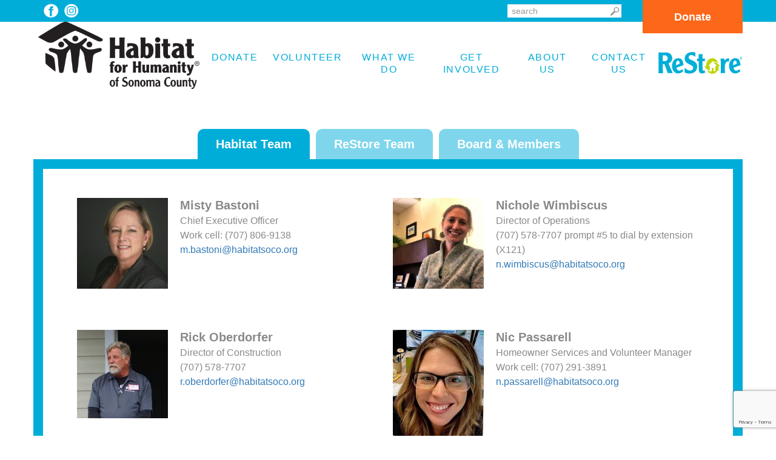

--- FILE ---
content_type: text/html; charset=UTF-8
request_url: https://www.habitatsoco.org/about-us/our-team/
body_size: 13919
content:

<!--
Changes:
01/23/2019 - mdegive - Added GuideStar logo next to ReStore per Jacqui
-->
<!doctype html>  

<!--[if IEMobile 7 ]> <html dir="ltr" lang="en-US" prefix="og: https://ogp.me/ns#"class="no-js iem7"> <![endif]-->
<!--[if lt IE 7 ]> <html dir="ltr" lang="en-US" prefix="og: https://ogp.me/ns#" class="no-js ie6"> <![endif]-->
<!--[if IE 7 ]>    <html dir="ltr" lang="en-US" prefix="og: https://ogp.me/ns#" class="no-js ie7"> <![endif]-->
<!--[if IE 8 ]>    <html dir="ltr" lang="en-US" prefix="og: https://ogp.me/ns#" class="no-js ie8"> <![endif]-->
<!--[if (gte IE 9)|(gt IEMobile 7)|!(IEMobile)|!(IE)]><!--><html dir="ltr" lang="en-US" prefix="og: https://ogp.me/ns#" class="no-js"><!--<![endif]-->
	
	<head>
<!-- Global site tag (gtag.js) - Google Analytics -->
<script async src="https://www.googletagmanager.com/gtag/js?id=UA-116492481-1"></script>
<script>
  window.dataLayer = window.dataLayer || [];
  function gtag(){dataLayer.push(arguments);}
  gtag('js', new Date());

  gtag('config', 'UA-116492481-1');
</script>

		<meta charset="utf-8">
		<meta http-equiv="X-UA-Compatible" content="IE=edge,chrome=1">
			
		<meta name="viewport" content="width=device-width, initial-scale=1.0">
  		<link rel="pingback" href="https://www.habitatsoco.org/xmlrpc.php">

  		<link rel="stylesheet" type="text/css" href="https://www.habitatsoco.org/wp-content/themes/habitat/css/habitat.css">
  		<link rel="stylesheet" type="text/css" href="https://www.habitatsoco.org/wp-content/themes/habitat/css/edits.css">

		<!-- wordpress head functions -->
			<style>img:is([sizes="auto" i], [sizes^="auto," i]) { contain-intrinsic-size: 3000px 1500px }</style>
	
		<!-- All in One SEO 4.9.0 - aioseo.com -->
		<title>Our Team - Habitat for Humanity of Sonoma County</title>
	<meta name="robots" content="max-image-preview:large" />
	<link rel="canonical" href="https://www.habitatsoco.org/about-us/our-team/" />
	<meta name="generator" content="All in One SEO (AIOSEO) 4.9.0" />
		<meta property="og:locale" content="en_US" />
		<meta property="og:site_name" content="Habitat for Humanity of Sonoma County -" />
		<meta property="og:type" content="article" />
		<meta property="og:title" content="Our Team - Habitat for Humanity of Sonoma County" />
		<meta property="og:url" content="https://www.habitatsoco.org/about-us/our-team/" />
		<meta property="article:published_time" content="2017-04-19T23:13:22+00:00" />
		<meta property="article:modified_time" content="2025-10-18T19:44:19+00:00" />
		<meta name="twitter:card" content="summary_large_image" />
		<meta name="twitter:title" content="Our Team - Habitat for Humanity of Sonoma County" />
		<script type="application/ld+json" class="aioseo-schema">
			{"@context":"https:\/\/schema.org","@graph":[{"@type":"BreadcrumbList","@id":"https:\/\/www.habitatsoco.org\/about-us\/our-team\/#breadcrumblist","itemListElement":[{"@type":"ListItem","@id":"https:\/\/www.habitatsoco.org#listItem","position":1,"name":"Home","item":"https:\/\/www.habitatsoco.org","nextItem":{"@type":"ListItem","@id":"https:\/\/www.habitatsoco.org\/about-us\/#listItem","name":"About Us"}},{"@type":"ListItem","@id":"https:\/\/www.habitatsoco.org\/about-us\/#listItem","position":2,"name":"About Us","item":"https:\/\/www.habitatsoco.org\/about-us\/","nextItem":{"@type":"ListItem","@id":"https:\/\/www.habitatsoco.org\/about-us\/our-team\/#listItem","name":"Our Team"},"previousItem":{"@type":"ListItem","@id":"https:\/\/www.habitatsoco.org#listItem","name":"Home"}},{"@type":"ListItem","@id":"https:\/\/www.habitatsoco.org\/about-us\/our-team\/#listItem","position":3,"name":"Our Team","previousItem":{"@type":"ListItem","@id":"https:\/\/www.habitatsoco.org\/about-us\/#listItem","name":"About Us"}}]},{"@type":"Organization","@id":"https:\/\/www.habitatsoco.org\/#organization","name":"habitatsoco.org","url":"https:\/\/www.habitatsoco.org\/"},{"@type":"WebPage","@id":"https:\/\/www.habitatsoco.org\/about-us\/our-team\/#webpage","url":"https:\/\/www.habitatsoco.org\/about-us\/our-team\/","name":"Our Team - Habitat for Humanity of Sonoma County","inLanguage":"en-US","isPartOf":{"@id":"https:\/\/www.habitatsoco.org\/#website"},"breadcrumb":{"@id":"https:\/\/www.habitatsoco.org\/about-us\/our-team\/#breadcrumblist"},"datePublished":"2017-04-19T23:13:22+00:00","dateModified":"2025-10-18T19:44:19+00:00"},{"@type":"WebSite","@id":"https:\/\/www.habitatsoco.org\/#website","url":"https:\/\/www.habitatsoco.org\/","name":"habitatsoco.org","inLanguage":"en-US","publisher":{"@id":"https:\/\/www.habitatsoco.org\/#organization"}}]}
		</script>
		<!-- All in One SEO -->


	<!-- This site is optimized with the Yoast SEO plugin v26.3 - https://yoast.com/wordpress/plugins/seo/ -->
	<meta name="description" content="Our Team - Habitat for Humanity. View our team members here, from our board and members at large to our Americorp staff." />
	<link rel="canonical" href="https://www.habitatsoco.org/about-us/our-team/" />
	<meta property="og:locale" content="en_US" />
	<meta property="og:type" content="article" />
	<meta property="og:title" content="Our Team - Habitat for Humanity | Our Team members" />
	<meta property="og:description" content="Our Team - Habitat for Humanity. View our team members here, from our board and members at large to our Americorp staff." />
	<meta property="og:url" content="https://www.habitatsoco.org/about-us/our-team/" />
	<meta property="og:site_name" content="Habitat for Humanity of Sonoma County" />
	<meta property="article:modified_time" content="2025-10-18T19:44:19+00:00" />
	<meta name="twitter:card" content="summary_large_image" />
	<script type="application/ld+json" class="yoast-schema-graph">{"@context":"https://schema.org","@graph":[{"@type":"WebPage","@id":"https://www.habitatsoco.org/about-us/our-team/","url":"https://www.habitatsoco.org/about-us/our-team/","name":"Our Team - Habitat for Humanity | Our Team members","isPartOf":{"@id":"https://www.habitatsoco.org/#website"},"datePublished":"2017-04-19T23:13:22+00:00","dateModified":"2025-10-18T19:44:19+00:00","description":"Our Team - Habitat for Humanity. View our team members here, from our board and members at large to our Americorp staff.","breadcrumb":{"@id":"https://www.habitatsoco.org/about-us/our-team/#breadcrumb"},"inLanguage":"en-US","potentialAction":[{"@type":"ReadAction","target":["https://www.habitatsoco.org/about-us/our-team/"]}]},{"@type":"BreadcrumbList","@id":"https://www.habitatsoco.org/about-us/our-team/#breadcrumb","itemListElement":[{"@type":"ListItem","position":1,"name":"Home","item":"https://www.habitatsoco.org/"},{"@type":"ListItem","position":2,"name":"About Us","item":"https://www.habitatsoco.org/about-us/"},{"@type":"ListItem","position":3,"name":"Our Team"}]},{"@type":"WebSite","@id":"https://www.habitatsoco.org/#website","url":"https://www.habitatsoco.org/","name":"Habitat for Humanity of Sonoma County","description":"","potentialAction":[{"@type":"SearchAction","target":{"@type":"EntryPoint","urlTemplate":"https://www.habitatsoco.org/?s={search_term_string}"},"query-input":{"@type":"PropertyValueSpecification","valueRequired":true,"valueName":"search_term_string"}}],"inLanguage":"en-US"}]}</script>
	<!-- / Yoast SEO plugin. -->


<link rel='dns-prefetch' href='//www.google.com' />
<link rel='dns-prefetch' href='//ajax.googleapis.com' />
		<!-- This site uses the Google Analytics by MonsterInsights plugin v9.9.0 - Using Analytics tracking - https://www.monsterinsights.com/ -->
							<script src="//www.googletagmanager.com/gtag/js?id=G-TC95DL5R80"  data-cfasync="false" data-wpfc-render="false" type="text/javascript" async></script>
			<script data-cfasync="false" data-wpfc-render="false" type="text/javascript">
				var mi_version = '9.9.0';
				var mi_track_user = true;
				var mi_no_track_reason = '';
								var MonsterInsightsDefaultLocations = {"page_location":"https:\/\/www.habitatsoco.org\/about-us\/our-team\/"};
								if ( typeof MonsterInsightsPrivacyGuardFilter === 'function' ) {
					var MonsterInsightsLocations = (typeof MonsterInsightsExcludeQuery === 'object') ? MonsterInsightsPrivacyGuardFilter( MonsterInsightsExcludeQuery ) : MonsterInsightsPrivacyGuardFilter( MonsterInsightsDefaultLocations );
				} else {
					var MonsterInsightsLocations = (typeof MonsterInsightsExcludeQuery === 'object') ? MonsterInsightsExcludeQuery : MonsterInsightsDefaultLocations;
				}

								var disableStrs = [
										'ga-disable-G-TC95DL5R80',
									];

				/* Function to detect opted out users */
				function __gtagTrackerIsOptedOut() {
					for (var index = 0; index < disableStrs.length; index++) {
						if (document.cookie.indexOf(disableStrs[index] + '=true') > -1) {
							return true;
						}
					}

					return false;
				}

				/* Disable tracking if the opt-out cookie exists. */
				if (__gtagTrackerIsOptedOut()) {
					for (var index = 0; index < disableStrs.length; index++) {
						window[disableStrs[index]] = true;
					}
				}

				/* Opt-out function */
				function __gtagTrackerOptout() {
					for (var index = 0; index < disableStrs.length; index++) {
						document.cookie = disableStrs[index] + '=true; expires=Thu, 31 Dec 2099 23:59:59 UTC; path=/';
						window[disableStrs[index]] = true;
					}
				}

				if ('undefined' === typeof gaOptout) {
					function gaOptout() {
						__gtagTrackerOptout();
					}
				}
								window.dataLayer = window.dataLayer || [];

				window.MonsterInsightsDualTracker = {
					helpers: {},
					trackers: {},
				};
				if (mi_track_user) {
					function __gtagDataLayer() {
						dataLayer.push(arguments);
					}

					function __gtagTracker(type, name, parameters) {
						if (!parameters) {
							parameters = {};
						}

						if (parameters.send_to) {
							__gtagDataLayer.apply(null, arguments);
							return;
						}

						if (type === 'event') {
														parameters.send_to = monsterinsights_frontend.v4_id;
							var hookName = name;
							if (typeof parameters['event_category'] !== 'undefined') {
								hookName = parameters['event_category'] + ':' + name;
							}

							if (typeof MonsterInsightsDualTracker.trackers[hookName] !== 'undefined') {
								MonsterInsightsDualTracker.trackers[hookName](parameters);
							} else {
								__gtagDataLayer('event', name, parameters);
							}
							
						} else {
							__gtagDataLayer.apply(null, arguments);
						}
					}

					__gtagTracker('js', new Date());
					__gtagTracker('set', {
						'developer_id.dZGIzZG': true,
											});
					if ( MonsterInsightsLocations.page_location ) {
						__gtagTracker('set', MonsterInsightsLocations);
					}
										__gtagTracker('config', 'G-TC95DL5R80', {"forceSSL":"true","link_attribution":"true"} );
										window.gtag = __gtagTracker;										(function () {
						/* https://developers.google.com/analytics/devguides/collection/analyticsjs/ */
						/* ga and __gaTracker compatibility shim. */
						var noopfn = function () {
							return null;
						};
						var newtracker = function () {
							return new Tracker();
						};
						var Tracker = function () {
							return null;
						};
						var p = Tracker.prototype;
						p.get = noopfn;
						p.set = noopfn;
						p.send = function () {
							var args = Array.prototype.slice.call(arguments);
							args.unshift('send');
							__gaTracker.apply(null, args);
						};
						var __gaTracker = function () {
							var len = arguments.length;
							if (len === 0) {
								return;
							}
							var f = arguments[len - 1];
							if (typeof f !== 'object' || f === null || typeof f.hitCallback !== 'function') {
								if ('send' === arguments[0]) {
									var hitConverted, hitObject = false, action;
									if ('event' === arguments[1]) {
										if ('undefined' !== typeof arguments[3]) {
											hitObject = {
												'eventAction': arguments[3],
												'eventCategory': arguments[2],
												'eventLabel': arguments[4],
												'value': arguments[5] ? arguments[5] : 1,
											}
										}
									}
									if ('pageview' === arguments[1]) {
										if ('undefined' !== typeof arguments[2]) {
											hitObject = {
												'eventAction': 'page_view',
												'page_path': arguments[2],
											}
										}
									}
									if (typeof arguments[2] === 'object') {
										hitObject = arguments[2];
									}
									if (typeof arguments[5] === 'object') {
										Object.assign(hitObject, arguments[5]);
									}
									if ('undefined' !== typeof arguments[1].hitType) {
										hitObject = arguments[1];
										if ('pageview' === hitObject.hitType) {
											hitObject.eventAction = 'page_view';
										}
									}
									if (hitObject) {
										action = 'timing' === arguments[1].hitType ? 'timing_complete' : hitObject.eventAction;
										hitConverted = mapArgs(hitObject);
										__gtagTracker('event', action, hitConverted);
									}
								}
								return;
							}

							function mapArgs(args) {
								var arg, hit = {};
								var gaMap = {
									'eventCategory': 'event_category',
									'eventAction': 'event_action',
									'eventLabel': 'event_label',
									'eventValue': 'event_value',
									'nonInteraction': 'non_interaction',
									'timingCategory': 'event_category',
									'timingVar': 'name',
									'timingValue': 'value',
									'timingLabel': 'event_label',
									'page': 'page_path',
									'location': 'page_location',
									'title': 'page_title',
									'referrer' : 'page_referrer',
								};
								for (arg in args) {
																		if (!(!args.hasOwnProperty(arg) || !gaMap.hasOwnProperty(arg))) {
										hit[gaMap[arg]] = args[arg];
									} else {
										hit[arg] = args[arg];
									}
								}
								return hit;
							}

							try {
								f.hitCallback();
							} catch (ex) {
							}
						};
						__gaTracker.create = newtracker;
						__gaTracker.getByName = newtracker;
						__gaTracker.getAll = function () {
							return [];
						};
						__gaTracker.remove = noopfn;
						__gaTracker.loaded = true;
						window['__gaTracker'] = __gaTracker;
					})();
									} else {
										console.log("");
					(function () {
						function __gtagTracker() {
							return null;
						}

						window['__gtagTracker'] = __gtagTracker;
						window['gtag'] = __gtagTracker;
					})();
									}
			</script>
			
							<!-- / Google Analytics by MonsterInsights -->
		<script type="text/javascript">
/* <![CDATA[ */
window._wpemojiSettings = {"baseUrl":"https:\/\/s.w.org\/images\/core\/emoji\/16.0.1\/72x72\/","ext":".png","svgUrl":"https:\/\/s.w.org\/images\/core\/emoji\/16.0.1\/svg\/","svgExt":".svg","source":{"concatemoji":"https:\/\/www.habitatsoco.org\/wp-includes\/js\/wp-emoji-release.min.js?ver=6.8.3"}};
/*! This file is auto-generated */
!function(s,n){var o,i,e;function c(e){try{var t={supportTests:e,timestamp:(new Date).valueOf()};sessionStorage.setItem(o,JSON.stringify(t))}catch(e){}}function p(e,t,n){e.clearRect(0,0,e.canvas.width,e.canvas.height),e.fillText(t,0,0);var t=new Uint32Array(e.getImageData(0,0,e.canvas.width,e.canvas.height).data),a=(e.clearRect(0,0,e.canvas.width,e.canvas.height),e.fillText(n,0,0),new Uint32Array(e.getImageData(0,0,e.canvas.width,e.canvas.height).data));return t.every(function(e,t){return e===a[t]})}function u(e,t){e.clearRect(0,0,e.canvas.width,e.canvas.height),e.fillText(t,0,0);for(var n=e.getImageData(16,16,1,1),a=0;a<n.data.length;a++)if(0!==n.data[a])return!1;return!0}function f(e,t,n,a){switch(t){case"flag":return n(e,"\ud83c\udff3\ufe0f\u200d\u26a7\ufe0f","\ud83c\udff3\ufe0f\u200b\u26a7\ufe0f")?!1:!n(e,"\ud83c\udde8\ud83c\uddf6","\ud83c\udde8\u200b\ud83c\uddf6")&&!n(e,"\ud83c\udff4\udb40\udc67\udb40\udc62\udb40\udc65\udb40\udc6e\udb40\udc67\udb40\udc7f","\ud83c\udff4\u200b\udb40\udc67\u200b\udb40\udc62\u200b\udb40\udc65\u200b\udb40\udc6e\u200b\udb40\udc67\u200b\udb40\udc7f");case"emoji":return!a(e,"\ud83e\udedf")}return!1}function g(e,t,n,a){var r="undefined"!=typeof WorkerGlobalScope&&self instanceof WorkerGlobalScope?new OffscreenCanvas(300,150):s.createElement("canvas"),o=r.getContext("2d",{willReadFrequently:!0}),i=(o.textBaseline="top",o.font="600 32px Arial",{});return e.forEach(function(e){i[e]=t(o,e,n,a)}),i}function t(e){var t=s.createElement("script");t.src=e,t.defer=!0,s.head.appendChild(t)}"undefined"!=typeof Promise&&(o="wpEmojiSettingsSupports",i=["flag","emoji"],n.supports={everything:!0,everythingExceptFlag:!0},e=new Promise(function(e){s.addEventListener("DOMContentLoaded",e,{once:!0})}),new Promise(function(t){var n=function(){try{var e=JSON.parse(sessionStorage.getItem(o));if("object"==typeof e&&"number"==typeof e.timestamp&&(new Date).valueOf()<e.timestamp+604800&&"object"==typeof e.supportTests)return e.supportTests}catch(e){}return null}();if(!n){if("undefined"!=typeof Worker&&"undefined"!=typeof OffscreenCanvas&&"undefined"!=typeof URL&&URL.createObjectURL&&"undefined"!=typeof Blob)try{var e="postMessage("+g.toString()+"("+[JSON.stringify(i),f.toString(),p.toString(),u.toString()].join(",")+"));",a=new Blob([e],{type:"text/javascript"}),r=new Worker(URL.createObjectURL(a),{name:"wpTestEmojiSupports"});return void(r.onmessage=function(e){c(n=e.data),r.terminate(),t(n)})}catch(e){}c(n=g(i,f,p,u))}t(n)}).then(function(e){for(var t in e)n.supports[t]=e[t],n.supports.everything=n.supports.everything&&n.supports[t],"flag"!==t&&(n.supports.everythingExceptFlag=n.supports.everythingExceptFlag&&n.supports[t]);n.supports.everythingExceptFlag=n.supports.everythingExceptFlag&&!n.supports.flag,n.DOMReady=!1,n.readyCallback=function(){n.DOMReady=!0}}).then(function(){return e}).then(function(){var e;n.supports.everything||(n.readyCallback(),(e=n.source||{}).concatemoji?t(e.concatemoji):e.wpemoji&&e.twemoji&&(t(e.twemoji),t(e.wpemoji)))}))}((window,document),window._wpemojiSettings);
/* ]]> */
</script>
<style id='wp-emoji-styles-inline-css' type='text/css'>

	img.wp-smiley, img.emoji {
		display: inline !important;
		border: none !important;
		box-shadow: none !important;
		height: 1em !important;
		width: 1em !important;
		margin: 0 0.07em !important;
		vertical-align: -0.1em !important;
		background: none !important;
		padding: 0 !important;
	}
</style>
<link rel='stylesheet' id='wp-block-library-css' href='https://www.habitatsoco.org/wp-includes/css/dist/block-library/style.min.css?ver=' type='text/css' media='all' />
<style id='classic-theme-styles-inline-css' type='text/css'>
/*! This file is auto-generated */
.wp-block-button__link{color:#fff;background-color:#32373c;border-radius:9999px;box-shadow:none;text-decoration:none;padding:calc(.667em + 2px) calc(1.333em + 2px);font-size:1.125em}.wp-block-file__button{background:#32373c;color:#fff;text-decoration:none}
</style>
<link rel='stylesheet' id='aioseo/css/src/vue/standalone/blocks/table-of-contents/global.scss-css' href='https://www.habitatsoco.org/wp-content/plugins/all-in-one-seo-pack/dist/Lite/assets/css/table-of-contents/global.e90f6d47.css?ver=' type='text/css' media='all' />
<link rel='stylesheet' id='vk-google-job-posting-manager-block-css' href='https://www.habitatsoco.org/wp-content/plugins/vk-google-job-posting-manager/blocks/create-table/build/style.css?ver=' type='text/css' media='all' />
<style id='global-styles-inline-css' type='text/css'>
:root{--wp--preset--aspect-ratio--square: 1;--wp--preset--aspect-ratio--4-3: 4/3;--wp--preset--aspect-ratio--3-4: 3/4;--wp--preset--aspect-ratio--3-2: 3/2;--wp--preset--aspect-ratio--2-3: 2/3;--wp--preset--aspect-ratio--16-9: 16/9;--wp--preset--aspect-ratio--9-16: 9/16;--wp--preset--color--black: #000000;--wp--preset--color--cyan-bluish-gray: #abb8c3;--wp--preset--color--white: #ffffff;--wp--preset--color--pale-pink: #f78da7;--wp--preset--color--vivid-red: #cf2e2e;--wp--preset--color--luminous-vivid-orange: #ff6900;--wp--preset--color--luminous-vivid-amber: #fcb900;--wp--preset--color--light-green-cyan: #7bdcb5;--wp--preset--color--vivid-green-cyan: #00d084;--wp--preset--color--pale-cyan-blue: #8ed1fc;--wp--preset--color--vivid-cyan-blue: #0693e3;--wp--preset--color--vivid-purple: #9b51e0;--wp--preset--gradient--vivid-cyan-blue-to-vivid-purple: linear-gradient(135deg,rgba(6,147,227,1) 0%,rgb(155,81,224) 100%);--wp--preset--gradient--light-green-cyan-to-vivid-green-cyan: linear-gradient(135deg,rgb(122,220,180) 0%,rgb(0,208,130) 100%);--wp--preset--gradient--luminous-vivid-amber-to-luminous-vivid-orange: linear-gradient(135deg,rgba(252,185,0,1) 0%,rgba(255,105,0,1) 100%);--wp--preset--gradient--luminous-vivid-orange-to-vivid-red: linear-gradient(135deg,rgba(255,105,0,1) 0%,rgb(207,46,46) 100%);--wp--preset--gradient--very-light-gray-to-cyan-bluish-gray: linear-gradient(135deg,rgb(238,238,238) 0%,rgb(169,184,195) 100%);--wp--preset--gradient--cool-to-warm-spectrum: linear-gradient(135deg,rgb(74,234,220) 0%,rgb(151,120,209) 20%,rgb(207,42,186) 40%,rgb(238,44,130) 60%,rgb(251,105,98) 80%,rgb(254,248,76) 100%);--wp--preset--gradient--blush-light-purple: linear-gradient(135deg,rgb(255,206,236) 0%,rgb(152,150,240) 100%);--wp--preset--gradient--blush-bordeaux: linear-gradient(135deg,rgb(254,205,165) 0%,rgb(254,45,45) 50%,rgb(107,0,62) 100%);--wp--preset--gradient--luminous-dusk: linear-gradient(135deg,rgb(255,203,112) 0%,rgb(199,81,192) 50%,rgb(65,88,208) 100%);--wp--preset--gradient--pale-ocean: linear-gradient(135deg,rgb(255,245,203) 0%,rgb(182,227,212) 50%,rgb(51,167,181) 100%);--wp--preset--gradient--electric-grass: linear-gradient(135deg,rgb(202,248,128) 0%,rgb(113,206,126) 100%);--wp--preset--gradient--midnight: linear-gradient(135deg,rgb(2,3,129) 0%,rgb(40,116,252) 100%);--wp--preset--font-size--small: 13px;--wp--preset--font-size--medium: 20px;--wp--preset--font-size--large: 36px;--wp--preset--font-size--x-large: 42px;--wp--preset--spacing--20: 0.44rem;--wp--preset--spacing--30: 0.67rem;--wp--preset--spacing--40: 1rem;--wp--preset--spacing--50: 1.5rem;--wp--preset--spacing--60: 2.25rem;--wp--preset--spacing--70: 3.38rem;--wp--preset--spacing--80: 5.06rem;--wp--preset--shadow--natural: 6px 6px 9px rgba(0, 0, 0, 0.2);--wp--preset--shadow--deep: 12px 12px 50px rgba(0, 0, 0, 0.4);--wp--preset--shadow--sharp: 6px 6px 0px rgba(0, 0, 0, 0.2);--wp--preset--shadow--outlined: 6px 6px 0px -3px rgba(255, 255, 255, 1), 6px 6px rgba(0, 0, 0, 1);--wp--preset--shadow--crisp: 6px 6px 0px rgba(0, 0, 0, 1);}:where(.is-layout-flex){gap: 0.5em;}:where(.is-layout-grid){gap: 0.5em;}body .is-layout-flex{display: flex;}.is-layout-flex{flex-wrap: wrap;align-items: center;}.is-layout-flex > :is(*, div){margin: 0;}body .is-layout-grid{display: grid;}.is-layout-grid > :is(*, div){margin: 0;}:where(.wp-block-columns.is-layout-flex){gap: 2em;}:where(.wp-block-columns.is-layout-grid){gap: 2em;}:where(.wp-block-post-template.is-layout-flex){gap: 1.25em;}:where(.wp-block-post-template.is-layout-grid){gap: 1.25em;}.has-black-color{color: var(--wp--preset--color--black) !important;}.has-cyan-bluish-gray-color{color: var(--wp--preset--color--cyan-bluish-gray) !important;}.has-white-color{color: var(--wp--preset--color--white) !important;}.has-pale-pink-color{color: var(--wp--preset--color--pale-pink) !important;}.has-vivid-red-color{color: var(--wp--preset--color--vivid-red) !important;}.has-luminous-vivid-orange-color{color: var(--wp--preset--color--luminous-vivid-orange) !important;}.has-luminous-vivid-amber-color{color: var(--wp--preset--color--luminous-vivid-amber) !important;}.has-light-green-cyan-color{color: var(--wp--preset--color--light-green-cyan) !important;}.has-vivid-green-cyan-color{color: var(--wp--preset--color--vivid-green-cyan) !important;}.has-pale-cyan-blue-color{color: var(--wp--preset--color--pale-cyan-blue) !important;}.has-vivid-cyan-blue-color{color: var(--wp--preset--color--vivid-cyan-blue) !important;}.has-vivid-purple-color{color: var(--wp--preset--color--vivid-purple) !important;}.has-black-background-color{background-color: var(--wp--preset--color--black) !important;}.has-cyan-bluish-gray-background-color{background-color: var(--wp--preset--color--cyan-bluish-gray) !important;}.has-white-background-color{background-color: var(--wp--preset--color--white) !important;}.has-pale-pink-background-color{background-color: var(--wp--preset--color--pale-pink) !important;}.has-vivid-red-background-color{background-color: var(--wp--preset--color--vivid-red) !important;}.has-luminous-vivid-orange-background-color{background-color: var(--wp--preset--color--luminous-vivid-orange) !important;}.has-luminous-vivid-amber-background-color{background-color: var(--wp--preset--color--luminous-vivid-amber) !important;}.has-light-green-cyan-background-color{background-color: var(--wp--preset--color--light-green-cyan) !important;}.has-vivid-green-cyan-background-color{background-color: var(--wp--preset--color--vivid-green-cyan) !important;}.has-pale-cyan-blue-background-color{background-color: var(--wp--preset--color--pale-cyan-blue) !important;}.has-vivid-cyan-blue-background-color{background-color: var(--wp--preset--color--vivid-cyan-blue) !important;}.has-vivid-purple-background-color{background-color: var(--wp--preset--color--vivid-purple) !important;}.has-black-border-color{border-color: var(--wp--preset--color--black) !important;}.has-cyan-bluish-gray-border-color{border-color: var(--wp--preset--color--cyan-bluish-gray) !important;}.has-white-border-color{border-color: var(--wp--preset--color--white) !important;}.has-pale-pink-border-color{border-color: var(--wp--preset--color--pale-pink) !important;}.has-vivid-red-border-color{border-color: var(--wp--preset--color--vivid-red) !important;}.has-luminous-vivid-orange-border-color{border-color: var(--wp--preset--color--luminous-vivid-orange) !important;}.has-luminous-vivid-amber-border-color{border-color: var(--wp--preset--color--luminous-vivid-amber) !important;}.has-light-green-cyan-border-color{border-color: var(--wp--preset--color--light-green-cyan) !important;}.has-vivid-green-cyan-border-color{border-color: var(--wp--preset--color--vivid-green-cyan) !important;}.has-pale-cyan-blue-border-color{border-color: var(--wp--preset--color--pale-cyan-blue) !important;}.has-vivid-cyan-blue-border-color{border-color: var(--wp--preset--color--vivid-cyan-blue) !important;}.has-vivid-purple-border-color{border-color: var(--wp--preset--color--vivid-purple) !important;}.has-vivid-cyan-blue-to-vivid-purple-gradient-background{background: var(--wp--preset--gradient--vivid-cyan-blue-to-vivid-purple) !important;}.has-light-green-cyan-to-vivid-green-cyan-gradient-background{background: var(--wp--preset--gradient--light-green-cyan-to-vivid-green-cyan) !important;}.has-luminous-vivid-amber-to-luminous-vivid-orange-gradient-background{background: var(--wp--preset--gradient--luminous-vivid-amber-to-luminous-vivid-orange) !important;}.has-luminous-vivid-orange-to-vivid-red-gradient-background{background: var(--wp--preset--gradient--luminous-vivid-orange-to-vivid-red) !important;}.has-very-light-gray-to-cyan-bluish-gray-gradient-background{background: var(--wp--preset--gradient--very-light-gray-to-cyan-bluish-gray) !important;}.has-cool-to-warm-spectrum-gradient-background{background: var(--wp--preset--gradient--cool-to-warm-spectrum) !important;}.has-blush-light-purple-gradient-background{background: var(--wp--preset--gradient--blush-light-purple) !important;}.has-blush-bordeaux-gradient-background{background: var(--wp--preset--gradient--blush-bordeaux) !important;}.has-luminous-dusk-gradient-background{background: var(--wp--preset--gradient--luminous-dusk) !important;}.has-pale-ocean-gradient-background{background: var(--wp--preset--gradient--pale-ocean) !important;}.has-electric-grass-gradient-background{background: var(--wp--preset--gradient--electric-grass) !important;}.has-midnight-gradient-background{background: var(--wp--preset--gradient--midnight) !important;}.has-small-font-size{font-size: var(--wp--preset--font-size--small) !important;}.has-medium-font-size{font-size: var(--wp--preset--font-size--medium) !important;}.has-large-font-size{font-size: var(--wp--preset--font-size--large) !important;}.has-x-large-font-size{font-size: var(--wp--preset--font-size--x-large) !important;}
:where(.wp-block-post-template.is-layout-flex){gap: 1.25em;}:where(.wp-block-post-template.is-layout-grid){gap: 1.25em;}
:where(.wp-block-columns.is-layout-flex){gap: 2em;}:where(.wp-block-columns.is-layout-grid){gap: 2em;}
:root :where(.wp-block-pullquote){font-size: 1.5em;line-height: 1.6;}
</style>
<link rel='stylesheet' id='ctct_form_styles-css' href='https://www.habitatsoco.org/wp-content/plugins/constant-contact-forms/assets/css/style.css?ver=' type='text/css' media='all' />
<link rel='stylesheet' id='bwg_fonts-css' href='https://www.habitatsoco.org/wp-content/plugins/photo-gallery/css/bwg-fonts/fonts.css?ver=' type='text/css' media='all' />
<link rel='stylesheet' id='sumoselect-css' href='https://www.habitatsoco.org/wp-content/plugins/photo-gallery/css/sumoselect.min.css?ver=' type='text/css' media='all' />
<link rel='stylesheet' id='mCustomScrollbar-css' href='https://www.habitatsoco.org/wp-content/plugins/photo-gallery/css/jquery.mCustomScrollbar.min.css?ver=' type='text/css' media='all' />
<link rel='stylesheet' id='bwg_googlefonts-css' href='https://fonts.googleapis.com/css?family=Ubuntu&#038;subset=greek,latin,greek-ext,vietnamese,cyrillic-ext,latin-ext,cyrillic' type='text/css' media='all' />
<link rel='stylesheet' id='bwg_frontend-css' href='https://www.habitatsoco.org/wp-content/plugins/photo-gallery/css/styles.min.css?ver=' type='text/css' media='all' />
<link rel='stylesheet' id='wpbs-css' href='https://www.habitatsoco.org/wp-content/themes/wordpress-bootstrap-master/library/dist/css/styles.f6413c85.min.css?ver=' type='text/css' media='all' />
<link rel='stylesheet' id='wpbs-style-css' href='https://www.habitatsoco.org/wp-content/themes/habitat/style.css?ver=' type='text/css' media='all' />
<link rel='stylesheet' id='dflip-style-css' href='https://www.habitatsoco.org/wp-content/plugins/3d-flipbook-dflip-lite/assets/css/dflip.min.css?ver=' type='text/css' media='all' />
<link rel='stylesheet' id='tablepress-default-css' href='https://www.habitatsoco.org/wp-content/plugins/tablepress/css/build/default.css?ver=' type='text/css' media='all' />
<link rel='stylesheet' id='__EPYT__style-css' href='https://www.habitatsoco.org/wp-content/plugins/youtube-embed-plus/styles/ytprefs.min.css?ver=' type='text/css' media='all' />
<style id='__EPYT__style-inline-css' type='text/css'>

                .epyt-gallery-thumb {
                        width: 33.333%;
                }
                
</style>
<script type="text/javascript" src="https://www.habitatsoco.org/wp-content/plugins/google-analytics-for-wordpress/assets/js/frontend-gtag.min.js?ver=9.9.0" id="monsterinsights-frontend-script-js" async="async" data-wp-strategy="async"></script>
<script data-cfasync="false" data-wpfc-render="false" type="text/javascript" id='monsterinsights-frontend-script-js-extra'>/* <![CDATA[ */
var monsterinsights_frontend = {"js_events_tracking":"true","download_extensions":"doc,pdf,ppt,zip,xls,docx,pptx,xlsx","inbound_paths":"[{\"path\":\"\\\/go\\\/\",\"label\":\"affiliate\"},{\"path\":\"\\\/recommend\\\/\",\"label\":\"affiliate\"}]","home_url":"https:\/\/www.habitatsoco.org","hash_tracking":"false","v4_id":"G-TC95DL5R80"};/* ]]> */
</script>
<script type="text/javascript" src="https://www.habitatsoco.org/wp-includes/js/jquery/jquery.min.js?ver=3.7.1" id="jquery-core-js"></script>
<script type="text/javascript" src="https://www.habitatsoco.org/wp-includes/js/jquery/jquery-migrate.min.js?ver=3.4.1" id="jquery-migrate-js"></script>
<script type="text/javascript" src="https://www.habitatsoco.org/wp-content/plugins/photo-gallery/js/jquery.sumoselect.min.js?ver=3.4.6" id="sumoselect-js"></script>
<script type="text/javascript" src="https://www.habitatsoco.org/wp-content/plugins/photo-gallery/js/tocca.min.js?ver=2.0.9" id="bwg_mobile-js"></script>
<script type="text/javascript" src="https://www.habitatsoco.org/wp-content/plugins/photo-gallery/js/jquery.mCustomScrollbar.concat.min.js?ver=3.1.5" id="mCustomScrollbar-js"></script>
<script type="text/javascript" src="https://www.habitatsoco.org/wp-content/plugins/photo-gallery/js/jquery.fullscreen.min.js?ver=0.6.0" id="jquery-fullscreen-js"></script>
<script type="text/javascript" id="bwg_frontend-js-extra">
/* <![CDATA[ */
var bwg_objectsL10n = {"bwg_field_required":"field is required.","bwg_mail_validation":"This is not a valid email address.","bwg_search_result":"There are no images matching your search.","bwg_select_tag":"Select Tag","bwg_order_by":"Order By","bwg_search":"Search","bwg_show_ecommerce":"Show Ecommerce","bwg_hide_ecommerce":"Hide Ecommerce","bwg_show_comments":"Show Comments","bwg_hide_comments":"Hide Comments","bwg_restore":"Restore","bwg_maximize":"Maximize","bwg_fullscreen":"Fullscreen","bwg_exit_fullscreen":"Exit Fullscreen","bwg_search_tag":"SEARCH...","bwg_tag_no_match":"No tags found","bwg_all_tags_selected":"All tags selected","bwg_tags_selected":"tags selected","play":"Play","pause":"Pause","is_pro":"","bwg_play":"Play","bwg_pause":"Pause","bwg_hide_info":"Hide info","bwg_show_info":"Show info","bwg_hide_rating":"Hide rating","bwg_show_rating":"Show rating","ok":"Ok","cancel":"Cancel","select_all":"Select all","lazy_load":"0","lazy_loader":"https:\/\/www.habitatsoco.org\/wp-content\/plugins\/photo-gallery\/images\/ajax_loader.png","front_ajax":"0","bwg_tag_see_all":"see all tags","bwg_tag_see_less":"see less tags"};
/* ]]> */
</script>
<script type="text/javascript" src="https://www.habitatsoco.org/wp-content/plugins/photo-gallery/js/scripts.min.js?ver=1.8.35" id="bwg_frontend-js"></script>
<script type="text/javascript" src="https://www.habitatsoco.org/wp-content/themes/wordpress-bootstrap-master/bower_components/bootstrap/dist/js/bootstrap.js?ver=1.2" id="bootstrap-js"></script>
<script type="text/javascript" src="https://www.habitatsoco.org/wp-content/themes/wordpress-bootstrap-master/library/dist/js/scripts.d1e3d952.min.js?ver=1.2" id="wpbs-js-js"></script>
<script type="text/javascript" src="https://www.habitatsoco.org/wp-content/themes/wordpress-bootstrap-master/bower_components/modernizer/modernizr.js?ver=1.2" id="modernizr-js"></script>
<script type="text/javascript" id="__ytprefs__-js-extra">
/* <![CDATA[ */
var _EPYT_ = {"ajaxurl":"https:\/\/www.habitatsoco.org\/wp-admin\/admin-ajax.php","security":"efa3cdcfc0","gallery_scrolloffset":"20","eppathtoscripts":"https:\/\/www.habitatsoco.org\/wp-content\/plugins\/youtube-embed-plus\/scripts\/","eppath":"https:\/\/www.habitatsoco.org\/wp-content\/plugins\/youtube-embed-plus\/","epresponsiveselector":"[\"iframe.__youtube_prefs_widget__\"]","epdovol":"1","version":"14.2.3","evselector":"iframe.__youtube_prefs__[src], iframe[src*=\"youtube.com\/embed\/\"], iframe[src*=\"youtube-nocookie.com\/embed\/\"]","ajax_compat":"","maxres_facade":"eager","ytapi_load":"light","pause_others":"","stopMobileBuffer":"1","facade_mode":"","not_live_on_channel":""};
/* ]]> */
</script>
<script type="text/javascript" src="https://www.habitatsoco.org/wp-content/plugins/youtube-embed-plus/scripts/ytprefs.min.js?ver=14.2.3" id="__ytprefs__-js"></script>
<link rel="https://api.w.org/" href="https://www.habitatsoco.org/wp-json/" /><link rel="alternate" title="JSON" type="application/json" href="https://www.habitatsoco.org/wp-json/wp/v2/pages/119" /><link rel='shortlink' href='https://www.habitatsoco.org/?p=119' />
<link rel="alternate" title="oEmbed (JSON)" type="application/json+oembed" href="https://www.habitatsoco.org/wp-json/oembed/1.0/embed?url=https%3A%2F%2Fwww.habitatsoco.org%2Fabout-us%2Four-team%2F" />
<link rel="alternate" title="oEmbed (XML)" type="text/xml+oembed" href="https://www.habitatsoco.org/wp-json/oembed/1.0/embed?url=https%3A%2F%2Fwww.habitatsoco.org%2Fabout-us%2Four-team%2F&#038;format=xml" />
<script>readMoreArgs = []</script><script type="text/javascript">
				EXPM_VERSION=3.51;EXPM_AJAX_URL='https://www.habitatsoco.org/wp-admin/admin-ajax.php';
			function yrmAddEvent(element, eventName, fn) {
				if (element.addEventListener)
					element.addEventListener(eventName, fn, false);
				else if (element.attachEvent)
					element.attachEvent('on' + eventName, fn);
			}
			</script>		<style type="text/css" id="wp-custom-css">
			.nav-links {
	font-size:16px;
	text-transform: uppercase;
}
.dropdown-menu >li {
	font-size:14px;
	text-transform: none;
}
label {color:#000}
.button{
 text-transform: none !important;
}
.button_bold {
    display: inline-block;
    outline: none;
    cursor: pointer;
    text-align: center;
    text-decoration: none;
    font: Helvetica, sans-serif;
    font-size: 18px;
    line-height: 100%;
    padding:20px;
    font-weight: bold;
    border: none;
		height:60px;
		width:300px;
    transition: ease-in-out all .2s;
    box-sizing: inherit;
    -webkit-box-shadow: 0 1px 2px rgba(0, 0, 0, 0.2);
    -moz-box-shadow: 0 1px 2px rgba(0, 0, 0, 0.2);
    box-shadow: 0 1px 2px rgba(0, 0, 0, 0.2);
    color: #ffffff !important;
    background: #00ADD9;
}
.button_bold a{color: #ffffff !important;
}
.donate_div{
	min-height:260px;
}
.img_round {
  border-radius: 6%;
}
		</style>
				<!-- end of wordpress head -->
		<!-- IE8 fallback moved below head to work properly. Added respond as well. Tested to work. -->
			<!-- media-queries.js (fallback) -->
		<!--[if lt IE 9]>
			<script src="http://css3-mediaqueries-js.googlecode.com/svn/trunk/css3-mediaqueries.js"></script>			
		<![endif]-->

		<!-- html5.js -->
		<!--[if lt IE 9]>
			<script src="http://html5shim.googlecode.com/svn/trunk/html5.js"></script>
		<![endif]-->	
		
			<!-- respond.js -->
		<!--[if lt IE 9]>
		          <script type='text/javascript' src="http://cdnjs.cloudflare.com/ajax/libs/respond.js/1.4.2/respond.js"></script>
		<![endif]-->	
		<script type="text/javascript">
setTimeout(function(){var a=document.createElement("script");
var b=document.getElementsByTagName("script")[0];
a.src=document.location.protocol+"//script.crazyegg.com/pages/scripts/0026/0985.js?"+Math.floor(new Date().getTime()/3600000);
a.async=true;a.type="text/javascript";b.parentNode.insertBefore(a,b)}, 1);
</script>
	</head>
	
	<body class="wp-singular page-template page-template-page-team page-template-page-team-php page page-id-119 page-child parent-pageid-4 wp-theme-wordpress-bootstrap-master wp-child-theme-habitat ctct-wordpress-bootstrap-master page-our-team">
		<div id="flex-wrap">			
		<header role="banner">
			<div class="top-bar">
				<div class="container">
					<div class="flex">
						<div class="social">
							<a href="https://www.facebook.com/HabitatforHumanityofSonomaCounty/"><img src="https://www.habitatsoco.org/wp-content/themes/habitat/images/facebook.svg" alt="Facebook"/></a>
							<a href="https://www.instagram.com/habitatsoco/"><img src="https://www.habitatsoco.org/wp-content/themes/habitat/images/instagram.svg" alt="Instagram"/></a>
						</div>
						<div class="search-donate">
							<div class="search">
								<form action="https://habitatsoco.org/" method="get" class="form-inline">
								    <fieldset>
										<div class="input-group">
											<input type="text" name="s" id="search" placeholder="search" value="" class="form-control"><span class="search-icon"><img src="https://www.habitatsoco.org/wp-content/themes/habitat/images/search-icon.svg" alt="Search"/></span>
										</div>
								    </fieldset>
								</form>
							</div>
							<a href="../donate"><div class="donate"><span class="flex">Donate</span></div></a>
						</div>
					</div>
				</div>
			</div>
			<div class="navbar">
				<div class="nav-links container">
						<a class="col-xs-5 col-sm-4 col-lg-3 habitat-logo" title="" href="https://www.habitatsoco.org" style="padding-top: 0 !important;">
							<img alt="Habitat for Humanity Sonoma County" src="https://www.habitatsoco.org/wp-content/uploads/2025/01/habitatsonomaLogo400.png" />
						</a>
						<div class="hidden-xs col-sm-8">
							<div class="hidden-xs col-sm-12 desktop-menu"><ul id="menu-main-menu" class="nav navbar-nav"><li id="menu-item-3083" class="dropdown menu-item menu-item-type-custom menu-item-object-custom menu-item-has-children"><a href="#" class="dropdown-toggle" data-toggle="dropdown">Donate<b class="caret"></b></a>
<ul class="dropdown-menu">
	<li id="menu-item-457" class="menu-item menu-item-type-post_type menu-item-object-page"><a href="https://www.habitatsoco.org/donate/">Donate to Habitat</a></li>
	<li id="menu-item-5179" class="menu-item menu-item-type-custom menu-item-object-custom"><a href="https://www.habitatsoco.org/donate/#hopebuilder">HopeBuilder</a></li>
	<li id="menu-item-3082" class="menu-item menu-item-type-custom menu-item-object-custom"><a href="https://www.habitatsoco.org/restore/donate/">Donate Items to ReStore</a></li>
	<li id="menu-item-3345" class="menu-item menu-item-type-post_type menu-item-object-page"><a href="https://www.habitatsoco.org/donate/car-donation/">Donate a Vehicle</a></li>
	<li id="menu-item-3336" class="menu-item menu-item-type-post_type menu-item-object-page"><a href="https://www.habitatsoco.org/donate/donate-a-home/">Donate a Home or Land</a></li>
</ul>
</li>
<li id="menu-item-3084" class="dropdown menu-item menu-item-type-custom menu-item-object-custom menu-item-has-children"><a href="#" class="dropdown-toggle" data-toggle="dropdown">Volunteer<b class="caret"></b></a>
<ul class="dropdown-menu">
	<li id="menu-item-2726" class="menu-item menu-item-type-post_type menu-item-object-page"><a href="https://www.habitatsoco.org/volunteer/">Volunteer at Habitat</a></li>
	<li id="menu-item-1323" class="menu-item menu-item-type-post_type menu-item-object-page"><a href="https://www.habitatsoco.org/volunteer/volunteer-form/">Volunteer Application</a></li>
	<li id="menu-item-1601" class="menu-item menu-item-type-post_type menu-item-object-page"><a href="https://www.habitatsoco.org/volunteer/volunteer-groups/">Volunteer Groups</a></li>
	<li id="menu-item-174" class="menu-item menu-item-type-post_type menu-item-object-page"><a href="https://www.habitatsoco.org/volunteer/faith-communities/">Faith Communities</a></li>
</ul>
</li>
<li id="menu-item-15" class="dropdown menu-item menu-item-type-post_type menu-item-object-page menu-item-has-children"><a href="https://www.habitatsoco.org/what-we-do/" class="dropdown-toggle" data-toggle="dropdown">What We Do<b class="caret"></b></a>
<ul class="dropdown-menu">
	<li id="menu-item-162" class="menu-item menu-item-type-post_type menu-item-object-page"><a href="https://www.habitatsoco.org/what-we-do/own-a-home/">Own a Home</a></li>
	<li id="menu-item-158" class="menu-item menu-item-type-post_type menu-item-object-page"><a href="https://www.habitatsoco.org/what-we-do/family-stories/">Family Stories</a></li>
	<li id="menu-item-5457" class="menu-item menu-item-type-post_type menu-item-object-page"><a href="https://www.habitatsoco.org/what-we-do/current-projects/">Current Projects</a></li>
	<li id="menu-item-2460" class="menu-item menu-item-type-post_type menu-item-object-page"><a href="https://www.habitatsoco.org/what-we-do/completed-projects/">Completed Home Projects</a></li>
	<li id="menu-item-5453" class="menu-item menu-item-type-post_type menu-item-object-page"><a href="https://www.habitatsoco.org/what-we-do/completed-aip/">Completed Aging In Place Projects</a></li>
</ul>
</li>
<li id="menu-item-14" class="dropdown menu-item menu-item-type-post_type menu-item-object-page menu-item-has-children"><a href="https://www.habitatsoco.org/get-involved/" class="dropdown-toggle" data-toggle="dropdown">Get Involved<b class="caret"></b></a>
<ul class="dropdown-menu">
	<li id="menu-item-175" class="menu-item menu-item-type-post_type menu-item-object-page"><a href="https://www.habitatsoco.org/get-involved/sponsor/">Sponsor</a></li>
	<li id="menu-item-1092" class="menu-item menu-item-type-post_type menu-item-object-page"><a href="https://www.habitatsoco.org/get-involved/welcome-home-quilt-project/">Quilt Project</a></li>
	<li id="menu-item-176" class="menu-item menu-item-type-post_type menu-item-object-page"><a href="https://www.habitatsoco.org/get-involved/advocate/">Advocate</a></li>
	<li id="menu-item-2451" class="menu-item menu-item-type-post_type menu-item-object-page"><a href="https://www.habitatsoco.org/get-involved/partners/">Partners</a></li>
	<li id="menu-item-179" class="menu-item menu-item-type-post_type menu-item-object-page"><a href="https://www.habitatsoco.org/get-involved/events/">Events</a></li>
</ul>
</li>
<li id="menu-item-1584" class="dropdown menu-item menu-item-type-post_type menu-item-object-page current-page-ancestor current-menu-ancestor current-menu-parent current-page-parent current_page_parent current_page_ancestor menu-item-has-children"><a href="https://www.habitatsoco.org/about-us/" class="dropdown-toggle" data-toggle="dropdown">About Us<b class="caret"></b></a>
<ul class="dropdown-menu">
	<li id="menu-item-146" class="menu-item menu-item-type-post_type menu-item-object-page current-menu-item page_item page-item-119 current_page_item"><a href="https://www.habitatsoco.org/about-us/our-team/">Our Team</a></li>
	<li id="menu-item-144" class="menu-item menu-item-type-post_type menu-item-object-page"><a href="https://www.habitatsoco.org/about-us/news/">News</a></li>
	<li id="menu-item-2703" class="menu-item menu-item-type-post_type menu-item-object-page"><a href="https://www.habitatsoco.org/about-us/quarterly-newsletters/">Newsletters</a></li>
	<li id="menu-item-142" class="menu-item menu-item-type-post_type menu-item-object-page"><a href="https://www.habitatsoco.org/about-us/faqs/">FAQs</a></li>
	<li id="menu-item-145" class="menu-item menu-item-type-post_type menu-item-object-page"><a href="https://www.habitatsoco.org/about-us/careers/">Careers</a></li>
	<li id="menu-item-2644" class="menu-item menu-item-type-post_type menu-item-object-page"><a href="https://www.habitatsoco.org/get-involved/partners/">Partners</a></li>
	<li id="menu-item-143" class="menu-item menu-item-type-post_type menu-item-object-page"><a href="https://www.habitatsoco.org/about-us/financials/">Financials</a></li>
	<li id="menu-item-4920" class="menu-item menu-item-type-post_type menu-item-object-page"><a href="https://www.habitatsoco.org/about-us/carter/">Honoring President Carter</a></li>
</ul>
</li>
<li id="menu-item-13" class="menu-item menu-item-type-post_type menu-item-object-page"><a href="https://www.habitatsoco.org/contact-us/">Contact Us</a></li>
</ul></div>
						</div>
						<a class="restore-logo" title="" href="https://www.habitatsoco.org/restore">
							<img alt="Restore" src="https://www.habitatsoco.org/wp-content/themes/habitat/images/restore.svg" />
						</a>
						<!--<a  title="GuideStar Seal of Transparency" href="https://www.guidestar.org/profile/68-0041170" target="_blank" class="hidden-xs hidden-sm">
							<img style="margin-left:60px;padding-bottom:10px;" height="90" width="90" alt="GuideStar Seal of Transparency" src="https://www.habitatsoco.org/wp-content/themes/habitat/images/guidestar.png" />
						</a>-->
						<button type="button" class="navbar-toggle" data-toggle="collapse" data-target=".navbar-responsive-collapse">
							<span class="icon-bar"></span>
							<span class="icon-bar"></span>
							<span class="icon-bar"></span>
						</button>
				</div> <!-- end .nav-links -->
				<div class="hidden-sm collapse navbar-responsive-collapse pull-right">
					<ul id="menu-main-menu-1" class="nav navbar-nav"><li id="menu-item-3083" class="dropdown menu-item menu-item-type-custom menu-item-object-custom menu-item-has-children"><a href="#" class="dropdown-toggle" data-toggle="dropdown">Donate<b class="caret"></b></a>
<ul class="dropdown-menu">
	<li id="menu-item-457" class="menu-item menu-item-type-post_type menu-item-object-page"><a href="https://www.habitatsoco.org/donate/">Donate to Habitat</a></li>
	<li id="menu-item-5179" class="menu-item menu-item-type-custom menu-item-object-custom"><a href="https://www.habitatsoco.org/donate/#hopebuilder">HopeBuilder</a></li>
	<li id="menu-item-3082" class="menu-item menu-item-type-custom menu-item-object-custom"><a href="https://www.habitatsoco.org/restore/donate/">Donate Items to ReStore</a></li>
	<li id="menu-item-3345" class="menu-item menu-item-type-post_type menu-item-object-page"><a href="https://www.habitatsoco.org/donate/car-donation/">Donate a Vehicle</a></li>
	<li id="menu-item-3336" class="menu-item menu-item-type-post_type menu-item-object-page"><a href="https://www.habitatsoco.org/donate/donate-a-home/">Donate a Home or Land</a></li>
</ul>
</li>
<li id="menu-item-3084" class="dropdown menu-item menu-item-type-custom menu-item-object-custom menu-item-has-children"><a href="#" class="dropdown-toggle" data-toggle="dropdown">Volunteer<b class="caret"></b></a>
<ul class="dropdown-menu">
	<li id="menu-item-2726" class="menu-item menu-item-type-post_type menu-item-object-page"><a href="https://www.habitatsoco.org/volunteer/">Volunteer at Habitat</a></li>
	<li id="menu-item-1323" class="menu-item menu-item-type-post_type menu-item-object-page"><a href="https://www.habitatsoco.org/volunteer/volunteer-form/">Volunteer Application</a></li>
	<li id="menu-item-1601" class="menu-item menu-item-type-post_type menu-item-object-page"><a href="https://www.habitatsoco.org/volunteer/volunteer-groups/">Volunteer Groups</a></li>
	<li id="menu-item-174" class="menu-item menu-item-type-post_type menu-item-object-page"><a href="https://www.habitatsoco.org/volunteer/faith-communities/">Faith Communities</a></li>
</ul>
</li>
<li id="menu-item-15" class="dropdown menu-item menu-item-type-post_type menu-item-object-page menu-item-has-children"><a href="https://www.habitatsoco.org/what-we-do/" class="dropdown-toggle" data-toggle="dropdown">What We Do<b class="caret"></b></a>
<ul class="dropdown-menu">
	<li id="menu-item-162" class="menu-item menu-item-type-post_type menu-item-object-page"><a href="https://www.habitatsoco.org/what-we-do/own-a-home/">Own a Home</a></li>
	<li id="menu-item-158" class="menu-item menu-item-type-post_type menu-item-object-page"><a href="https://www.habitatsoco.org/what-we-do/family-stories/">Family Stories</a></li>
	<li id="menu-item-5457" class="menu-item menu-item-type-post_type menu-item-object-page"><a href="https://www.habitatsoco.org/what-we-do/current-projects/">Current Projects</a></li>
	<li id="menu-item-2460" class="menu-item menu-item-type-post_type menu-item-object-page"><a href="https://www.habitatsoco.org/what-we-do/completed-projects/">Completed Home Projects</a></li>
	<li id="menu-item-5453" class="menu-item menu-item-type-post_type menu-item-object-page"><a href="https://www.habitatsoco.org/what-we-do/completed-aip/">Completed Aging In Place Projects</a></li>
</ul>
</li>
<li id="menu-item-14" class="dropdown menu-item menu-item-type-post_type menu-item-object-page menu-item-has-children"><a href="https://www.habitatsoco.org/get-involved/" class="dropdown-toggle" data-toggle="dropdown">Get Involved<b class="caret"></b></a>
<ul class="dropdown-menu">
	<li id="menu-item-175" class="menu-item menu-item-type-post_type menu-item-object-page"><a href="https://www.habitatsoco.org/get-involved/sponsor/">Sponsor</a></li>
	<li id="menu-item-1092" class="menu-item menu-item-type-post_type menu-item-object-page"><a href="https://www.habitatsoco.org/get-involved/welcome-home-quilt-project/">Quilt Project</a></li>
	<li id="menu-item-176" class="menu-item menu-item-type-post_type menu-item-object-page"><a href="https://www.habitatsoco.org/get-involved/advocate/">Advocate</a></li>
	<li id="menu-item-2451" class="menu-item menu-item-type-post_type menu-item-object-page"><a href="https://www.habitatsoco.org/get-involved/partners/">Partners</a></li>
	<li id="menu-item-179" class="menu-item menu-item-type-post_type menu-item-object-page"><a href="https://www.habitatsoco.org/get-involved/events/">Events</a></li>
</ul>
</li>
<li id="menu-item-1584" class="dropdown menu-item menu-item-type-post_type menu-item-object-page current-page-ancestor current-menu-ancestor current-menu-parent current-page-parent current_page_parent current_page_ancestor menu-item-has-children"><a href="https://www.habitatsoco.org/about-us/" class="dropdown-toggle" data-toggle="dropdown">About Us<b class="caret"></b></a>
<ul class="dropdown-menu">
	<li id="menu-item-146" class="menu-item menu-item-type-post_type menu-item-object-page current-menu-item page_item page-item-119 current_page_item"><a href="https://www.habitatsoco.org/about-us/our-team/">Our Team</a></li>
	<li id="menu-item-144" class="menu-item menu-item-type-post_type menu-item-object-page"><a href="https://www.habitatsoco.org/about-us/news/">News</a></li>
	<li id="menu-item-2703" class="menu-item menu-item-type-post_type menu-item-object-page"><a href="https://www.habitatsoco.org/about-us/quarterly-newsletters/">Newsletters</a></li>
	<li id="menu-item-142" class="menu-item menu-item-type-post_type menu-item-object-page"><a href="https://www.habitatsoco.org/about-us/faqs/">FAQs</a></li>
	<li id="menu-item-145" class="menu-item menu-item-type-post_type menu-item-object-page"><a href="https://www.habitatsoco.org/about-us/careers/">Careers</a></li>
	<li id="menu-item-2644" class="menu-item menu-item-type-post_type menu-item-object-page"><a href="https://www.habitatsoco.org/get-involved/partners/">Partners</a></li>
	<li id="menu-item-143" class="menu-item menu-item-type-post_type menu-item-object-page"><a href="https://www.habitatsoco.org/about-us/financials/">Financials</a></li>
	<li id="menu-item-4920" class="menu-item menu-item-type-post_type menu-item-object-page"><a href="https://www.habitatsoco.org/about-us/carter/">Honoring President Carter</a></li>
</ul>
</li>
<li id="menu-item-13" class="menu-item menu-item-type-post_type menu-item-object-page"><a href="https://www.habitatsoco.org/contact-us/">Contact Us</a></li>
</ul>				</div>
			</div> <!-- end .navbar -->
		
		</header> <!-- end header -->
		
					<div class="">
					
			<div id="content" class="clearfix row">
			
				<div id="main" class="" role="main">

										<h1 style="position: absolute; margin-left: -400%;">Our Team</h1>
					<article id="post-119" class="container clearfix post-119 page type-page status-publish hentry" role="article">
					<div id="team-tabs">
						<div id="team-tab" class="tab active" data-team="team-content">Habitat Team</div>
						<div id="team-tab" class="tab" data-team="restore-content">ReStore Team</div>
						<div id="board-tab" class="tab" data-team="board-content">Board & Members</div>
						<!--<div id="americorp-tab" class="tab" data-team="americorp-content">Our Americorp Staff</div>-->
					</div>		
					<div id="team-content" class="team-content active">
							
															<div class="bio-block clearfix">
									<div class="bio-content">
										<div class="headshot">
																							<img src="https://www.habitatsoco.org/wp-content/uploads/2024/09/Misty-150.jpg"/>
																					</div>
										<div class="bio-copy">
																							<div class="bio-copy"><p><strong>Misty Bastoni</strong><br />
Chief Executive Officer<br />
Work cell: (707) 806-9138<br />
<a href="mailto:m.bastoni@habitatsoco.org">m.bastoni@habitatsoco.org</a></p>
</div>
																					</div>
									</div>	
								</div>
															<div class="bio-block clearfix">
									<div class="bio-content">
										<div class="headshot">
																							<img src="https://www.habitatsoco.org/wp-content/uploads/2018/11/Nic-e1543619065300.jpg"/>
																					</div>
										<div class="bio-copy">
																							<div class="bio-copy"><p><strong>Nichole Wimbiscus</strong><br />
Director of Operations<br />
(707) 578-7707 prompt #5 to dial by extension (X121)<br />
<a href="mailto:n.wimbiscus@habitatsoco.org">n.wimbiscus@habitatsoco.org</a></p>
</div>
																					</div>
									</div>	
								</div>
															<div class="bio-block clearfix">
									<div class="bio-content">
										<div class="headshot">
																							<img src="https://www.habitatsoco.org/wp-content/uploads/2019/03/Rick-3-e1553545592237.jpg"/>
																					</div>
										<div class="bio-copy">
																							<div class="bio-copy"><p><strong>Rick Oberdorfer</strong><br />
Director of Construction<br />
(707) 578-7707<br />
<a href="mailto:r.oberdorfer@habitatsoco.org">r.oberdorfer@habitatsoco.org</a></p>
</div>
																					</div>
									</div>	
								</div>
															<div class="bio-block clearfix">
									<div class="bio-content">
										<div class="headshot">
																							<img src="https://www.habitatsoco.org/wp-content/uploads/2025/01/Nic1.6.25-e1736208904949.jpg"/>
																					</div>
										<div class="bio-copy">
																							<div class="bio-copy"><p><strong>Nic Passarell</strong><br />
Homeowner Services and Volunteer Manager<br />
Work cell: (707) 291-3891<br />
<a href="mailto:n.passarell@habitatsoco.org">n.passarell@habitatsoco.org</a></p>
</div>
																					</div>
									</div>	
								</div>
											
																		
											</div>
					
					<div id="restore-content" class="team-content">	
							
															<div class="bio-block clearfix">
									<div class="bio-content">
										<div class="headshot">
																							<img src="https://www.habitatsoco.org/wp-content/uploads/2025/10/briansteven.jpg"/>
																					</div>
										<div class="bio-copy">
																							<div class="bio-copy"><p><strong>Brian Stevens<br />
</strong>ReStore Manager</p>
</div>
																					</div>	
									</div>
								</div>
															<div class="bio-block clearfix">
									<div class="bio-content">
										<div class="headshot">
																							<img src="https://www.habitatsoco.org/wp-content/uploads/2025/07/tori-bastoni.jpg"/>
																					</div>
										<div class="bio-copy">
																							<div class="bio-copy"><p><strong>Tori Bastoni</strong><br />
Assistant Manager</p>
</div>
																					</div>	
									</div>
								</div>
															<div class="bio-block clearfix">
									<div class="bio-content">
										<div class="headshot">
																							<img src="https://www.habitatsoco.org/wp-content/uploads/2025/10/SydneyBarron.jpg"/>
																					</div>
										<div class="bio-copy">
																							<div class="bio-copy"><p><strong>Sydney Barron</strong><br />
Volunteer Coordinator</p>
</div>
																					</div>	
									</div>
								</div>
															<div class="bio-block clearfix">
									<div class="bio-content">
										<div class="headshot">
																							<img src="https://www.habitatsoco.org/wp-content/uploads/2025/10/scott.jpg"/>
																					</div>
										<div class="bio-copy">
																							<div class="bio-copy"><p><strong>Scott</strong><br />
Donation Coordinator</p>
</div>
																					</div>	
									</div>
								</div>
															<div class="bio-block clearfix">
									<div class="bio-content">
										<div class="headshot">
																							<img src="https://www.habitatsoco.org/wp-content/uploads/2025/07/kevin-romero.jpg"/>
																					</div>
										<div class="bio-copy">
																							<div class="bio-copy"><p><strong>Kevin</strong><br />
Operations and Safety Coordinator</p>
</div>
																					</div>	
									</div>
								</div>
															<div class="bio-block clearfix">
									<div class="bio-content">
										<div class="headshot">
																							<img src="https://www.habitatsoco.org/wp-content/uploads/2025/10/troy.jpg"/>
																					</div>
										<div class="bio-copy">
																							<div class="bio-copy"><p><strong>Troy</strong><br />
Warehouse Associate</p>
</div>
																					</div>	
									</div>
								</div>
															<div class="bio-block clearfix">
									<div class="bio-content">
										<div class="headshot">
																							<img src="https://www.habitatsoco.org/wp-content/uploads/2025/10/diego.jpg"/>
																					</div>
										<div class="bio-copy">
																							<div class="bio-copy"><p><strong>Diego</strong><br />
Warehouse Associate</p>
</div>
																					</div>	
									</div>
								</div>
															<div class="bio-block clearfix">
									<div class="bio-content">
										<div class="headshot">
																							<img src="https://www.habitatsoco.org/wp-content/uploads/2025/10/ali.jpg"/>
																					</div>
										<div class="bio-copy">
																							<div class="bio-copy"><p><strong>Ali</strong><br />
Warehouse Associate</p>
</div>
																					</div>	
									</div>
								</div>
											
											</div>
                    
					<div id="board-content" class="team-content">	
							
															<div class="bio-block clearfix">
									<div class="bio-content">
										<div class="headshot">
																							<img src="https://www.habitatsoco.org/wp-content/uploads/2022/10/Doug-e1664825835338.jpg"/>
																					</div>
										<div class="bio-copy">
																							<div class="bio-copy"><p><strong>Dr. Douglas R. Garrison EdD,</strong> Board Chair</p>
<p>&nbsp;</p>
</div>
																					</div>
									</div>	
								</div>
															<div class="bio-block clearfix">
									<div class="bio-content">
										<div class="headshot">
																							<img src="https://www.habitatsoco.org/wp-content/uploads/2022/06/Chuck-e1656531467731.jpeg"/>
																					</div>
										<div class="bio-copy">
																							<div class="bio-copy"><p><strong>Chuck McPherson,</strong> Board Vice Chair<br />
Leap Solutions Group, Inc.</p>
</div>
																					</div>
									</div>	
								</div>
															<div class="bio-block clearfix">
									<div class="bio-content">
										<div class="headshot">
																							<img src="https://www.habitatsoco.org/wp-content/uploads/2020/12/AdamBelter-scaled-e1607368270863.jpg"/>
																					</div>
										<div class="bio-copy">
																							<div class="bio-copy"><p><strong>Adam Belter, </strong>Treasurer<br />
Poppy Bank</p>
</div>
																					</div>
									</div>	
								</div>
															<div class="bio-block clearfix">
									<div class="bio-content">
										<div class="headshot">
																							<img src="https://www.habitatsoco.org/wp-content/uploads/2019/05/Steve-Kent-e1607981215311.jpg"/>
																					</div>
										<div class="bio-copy">
																							<div class="bio-copy"><p><strong>Steve Kent,</strong> Secretary</p>
</div>
																					</div>
									</div>	
								</div>
															<div class="bio-block clearfix">
									<div class="bio-content">
										<div class="headshot">
																							<img src="https://www.habitatsoco.org/wp-content/uploads/2017/04/kristen_kearns150x158.png"/>
																					</div>
										<div class="bio-copy">
																							<div class="bio-copy"><p><strong>Kristen Frizzell Kerns,</strong> Member at Large<br />
Borba Frizzell Kerns, P.C.</p>
</div>
																					</div>
									</div>	
								</div>
															<div class="bio-block clearfix">
									<div class="bio-content">
										<div class="headshot">
																							<img src="https://www.habitatsoco.org/wp-content/uploads/2017/04/henry_loh150X166.png"/>
																					</div>
										<div class="bio-copy">
																							<div class="bio-copy"><p><strong>Henry Loh II,</strong> Member at Large<br />
Attorney-at-Law</p>
</div>
																					</div>
									</div>	
								</div>
															<div class="bio-block clearfix">
									<div class="bio-content">
										<div class="headshot">
																							<img src="https://www.habitatsoco.org/wp-content/uploads/2018/02/Maia-Lomax-e1518739934626.jpg"/>
																					</div>
										<div class="bio-copy">
																							<div class="bio-copy"><p><strong>Maia Lomax,</strong> Member at Large<br />
Omega Mortgage Group</p>
</div>
																					</div>
									</div>	
								</div>
															<div class="bio-block clearfix">
									<div class="bio-content">
										<div class="headshot">
																							<img src="https://www.habitatsoco.org/wp-content/uploads/2021/01/RichWallace-e1610053216657.jpg"/>
																					</div>
										<div class="bio-copy">
																							<div class="bio-copy"><p><strong>Rich Wallach,</strong> Member at Large<br />
Burbank Housing</p>
</div>
																					</div>
									</div>	
								</div>
											
											</div>
					
					<div id="americorp-content" class="team-content">	
											</div>
																
					</article> <!-- end article -->
										
						
					
								
				</div> <!-- end #main -->
    
				    
			</div> <!-- end #content -->

<hr class="wp-block-separator has-text-color has-cyan-bluish-gray-color has-alpha-channel-opacity has-cyan-bluish-gray-background-color has-background">
<h1 class="wp-block-heading has-text-align-center">HopeBuilder&nbsp;– Join our most committed group<br>of Habitat supporters!</h1>
<div style="text-align:center;margin-top:20px;margin-bottom:20px"><a href="https://www.habitatsoco.org/donate/#hopebuilder"><img loading="lazy" decoding="async" width="818" height="271" src="https://www.habitatsoco.org/wp-content/uploads/2025/02/habitat-donation-2025.jpg" alt="Donate to Habitat" class="wp-image-5131" srcset="https://www.habitatsoco.org/wp-content/uploads/2025/02/habitat-donation-2025.jpg 818w, https://www.habitatsoco.org/wp-content/uploads/2025/02/habitat-donation-2025-300x99.jpg 300w, https://www.habitatsoco.org/wp-content/uploads/2025/02/habitat-donation-2025-768x254.jpg 768w" sizes="auto, (max-width: 818px) 100vw, 818px"></a></div>
</div> <!-- end #container -->
		</div> <!-- End flex-wrap -->	
			<footer role="contentinfo">
			
				<div id="" class="container clearfix">
		          <div id="widget-footer" class="clearfix row">

                    <div>
                        <div style="float:left; width:10%;">
                        <a href="https://www.guidestar.org/profile/shared/98407c10-f9ad-43c9-8945-bab8b0255ef3" target="_blank"><img src="https://www.habitatsoco.org/wp-content/uploads/2024/04/facebook-seals-of-transparency-gold-20241.png" style="height:100px;width:100px"></a>
                        </div>
                        <div style="float:left;width:80%;">
                        <p style="text-align:center;"><em><strong>Habitat for Humanity of Sonoma County Brings People Together<br />To Build Homes, Communities, and Hope.</strong></em></p>
                        <p style="text-align:center;">Mailing Address: 1201 Piner Rd, Ste 500, Santa Rosa CA 95403<br />
                        Office Address: 3535 Industrial Dr, Unit A5 (upstairs), Santa Rosa – (707) 578-7707<br />Habitat for Humanity of Sonoma County is a 501(c)(3) nonprofit (#68-0041170)<br />&copy; Habitat for Humanity of Sonoma County. All Rights Reserved. – <a href="/privacy-policy" style="color:#FFF; text-decoration:underline">Privacy Policy</a></p>
                        </div>
                        <div style="float:right;  width:10%;">
                       <a href="https://www.hud.gov/" target="_blank"><img src="https://www.habitatsoco.org/wp-content/uploads/2021/11/HUD-3.png" style="height:100px;width:100px"></a>
                        </div>
                     </div>
                     <div style="clear:all"></div>
		          </div>
		          <div class="footer-bottom">
					  	<div class="social">
							<a href="https://www.facebook.com/HabitatforHumanityofSonomaCounty/"><img src="https://www.habitatsoco.org/wp-content/themes/habitat/images/facebook.svg" alt="Facebook" /></a>
							<a href="https://www.instagram.com/habitatsoco/"><img src="https://www.habitatsoco.org/wp-content/themes/habitat/images/instagram.svg" alt="Instagram" /></a>
						</div>
		          </div>
					
					<nav class="clearfix"> 
											</nav>
								
<!-- 					<p class="attribution">&copy; Habitat for Humanity of Sonoma County 2026</p> -->
				
				</div> <!-- end #inner-footer -->
				
			</footer> <!-- end footer -->
<style>
 	
</style>		
				
		<!--[if lt IE 7 ]>
  			<script src="//ajax.googleapis.com/ajax/libs/chrome-frame/1.0.3/CFInstall.min.js"></script>
  			<script>window.attachEvent('onload',function(){CFInstall.check({mode:'overlay'})})</script>
		<![endif]-->
		
		<script type="speculationrules">
{"prefetch":[{"source":"document","where":{"and":[{"href_matches":"\/*"},{"not":{"href_matches":["\/wp-*.php","\/wp-admin\/*","\/wp-content\/uploads\/*","\/wp-content\/*","\/wp-content\/plugins\/*","\/wp-content\/themes\/habitat\/*","\/wp-content\/themes\/wordpress-bootstrap-master\/*","\/*\\?(.+)"]}},{"not":{"selector_matches":"a[rel~=\"nofollow\"]"}},{"not":{"selector_matches":".no-prefetch, .no-prefetch a"}}]},"eagerness":"conservative"}]}
</script>
<script type="module"  src="https://www.habitatsoco.org/wp-content/plugins/all-in-one-seo-pack/dist/Lite/assets/table-of-contents.95d0dfce.js?ver=4.9.0" id="aioseo/js/src/vue/standalone/blocks/table-of-contents/frontend.js-js"></script>
<script type="text/javascript" src="//www.google.com/recaptcha/api.js?render=6LfeBI0rAAAAAJLXseRWIR5yTUKBAabodUCxxFtm&amp;ver=2.14.1" id="recaptcha-lib-js"></script>
<script type="text/javascript" src="https://www.habitatsoco.org/wp-content/plugins/constant-contact-forms/assets/js/ctct-plugin-recaptcha.min.js?ver=2.14.1" id="recaptcha-v3-js"></script>
<script type="text/javascript" src="https://www.habitatsoco.org/wp-content/plugins/constant-contact-forms/assets/js/ctct-plugin-frontend.min.js?ver=2.14.1" id="ctct_frontend_forms-js"></script>
<script type="text/javascript" id="ctct_frontend_forms-js-after">
/* <![CDATA[ */
recaptchav3 = {"site_key":"6LfeBI0rAAAAAJLXseRWIR5yTUKBAabodUCxxFtm"}
/* ]]> */
</script>
<script type="text/javascript" src="https://ajax.googleapis.com/ajax/libs/webfont/1.6.26/webfont.js?ver=1.2.75.4" id="mo-google-webfont-js"></script>
<script type="text/javascript" id="mailoptin-js-extra">
/* <![CDATA[ */
var mailoptin_globals = {"public_js":"https:\/\/www.habitatsoco.org\/wp-content\/plugins\/mailoptin\/src\/core\/src\/assets\/js\/src","public_sound":"https:\/\/www.habitatsoco.org\/wp-content\/plugins\/mailoptin\/src\/core\/src\/assets\/sound\/","mailoptin_ajaxurl":"\/about-us\/our-team\/?mailoptin-ajax=%%endpoint%%","is_customize_preview":"false","disable_impression_tracking":"false","sidebar":"0","js_required_title":"Title is required.","is_new_returning_visitors_cookies":"false"};
/* ]]> */
</script>
<script type="text/javascript" src="https://www.habitatsoco.org/wp-content/plugins/mailoptin/src/core/src/assets/js/mailoptin.min.js?ver=1.2.75.4" id="mailoptin-js"></script>
<script type="text/javascript" src="https://www.habitatsoco.org/wp-content/themes/habitat/js/habitat.js?ver=6.8.3" id="habitat-js"></script>
<script type="text/javascript" src="https://www.habitatsoco.org/wp-content/plugins/3d-flipbook-dflip-lite/assets/js/dflip.min.js?ver=2.4.20" id="dflip-script-js"></script>
<script type="text/javascript" src="https://www.habitatsoco.org/wp-content/plugins/youtube-embed-plus/scripts/fitvids.min.js?ver=14.2.3" id="__ytprefsfitvids__-js"></script>
        <script data-cfasync="false">
            window.dFlipLocation = 'https://www.habitatsoco.org/wp-content/plugins/3d-flipbook-dflip-lite/assets/';
            window.dFlipWPGlobal = {"text":{"toggleSound":"Turn on\/off Sound","toggleThumbnails":"Toggle Thumbnails","toggleOutline":"Toggle Outline\/Bookmark","previousPage":"Previous Page","nextPage":"Next Page","toggleFullscreen":"Toggle Fullscreen","zoomIn":"Zoom In","zoomOut":"Zoom Out","toggleHelp":"Toggle Help","singlePageMode":"Single Page Mode","doublePageMode":"Double Page Mode","downloadPDFFile":"Download PDF File","gotoFirstPage":"Goto First Page","gotoLastPage":"Goto Last Page","share":"Share","mailSubject":"I wanted you to see this FlipBook","mailBody":"Check out this site {{url}}","loading":"DearFlip: Loading "},"viewerType":"flipbook","moreControls":"download,pageMode,startPage,endPage,sound","hideControls":"","scrollWheel":"false","backgroundColor":"#777","backgroundImage":"","height":"auto","paddingLeft":"20","paddingRight":"20","controlsPosition":"bottom","duration":800,"soundEnable":"true","enableDownload":"true","showSearchControl":"false","showPrintControl":"false","enableAnnotation":false,"enableAnalytics":"false","webgl":"true","hard":"none","maxTextureSize":"1600","rangeChunkSize":"524288","zoomRatio":1.5,"stiffness":3,"pageMode":"0","singlePageMode":"0","pageSize":"0","autoPlay":"false","autoPlayDuration":5000,"autoPlayStart":"false","linkTarget":"2","sharePrefix":"flipbook-"};
        </script>
      
		<!-- remove this for production -->

		
<!-- 		<script  async type="text/javascript" src="https://ajax.googleapis.com/ajax/libs/jquery/1.4/jquery.min.js"></script> -->

	</body>

</html>


--- FILE ---
content_type: text/html; charset=utf-8
request_url: https://www.google.com/recaptcha/api2/anchor?ar=1&k=6LfeBI0rAAAAAJLXseRWIR5yTUKBAabodUCxxFtm&co=aHR0cHM6Ly93d3cuaGFiaXRhdHNvY28ub3JnOjQ0Mw..&hl=en&v=PoyoqOPhxBO7pBk68S4YbpHZ&size=invisible&anchor-ms=20000&execute-ms=30000&cb=vy7vy55632oe
body_size: 48870
content:
<!DOCTYPE HTML><html dir="ltr" lang="en"><head><meta http-equiv="Content-Type" content="text/html; charset=UTF-8">
<meta http-equiv="X-UA-Compatible" content="IE=edge">
<title>reCAPTCHA</title>
<style type="text/css">
/* cyrillic-ext */
@font-face {
  font-family: 'Roboto';
  font-style: normal;
  font-weight: 400;
  font-stretch: 100%;
  src: url(//fonts.gstatic.com/s/roboto/v48/KFO7CnqEu92Fr1ME7kSn66aGLdTylUAMa3GUBHMdazTgWw.woff2) format('woff2');
  unicode-range: U+0460-052F, U+1C80-1C8A, U+20B4, U+2DE0-2DFF, U+A640-A69F, U+FE2E-FE2F;
}
/* cyrillic */
@font-face {
  font-family: 'Roboto';
  font-style: normal;
  font-weight: 400;
  font-stretch: 100%;
  src: url(//fonts.gstatic.com/s/roboto/v48/KFO7CnqEu92Fr1ME7kSn66aGLdTylUAMa3iUBHMdazTgWw.woff2) format('woff2');
  unicode-range: U+0301, U+0400-045F, U+0490-0491, U+04B0-04B1, U+2116;
}
/* greek-ext */
@font-face {
  font-family: 'Roboto';
  font-style: normal;
  font-weight: 400;
  font-stretch: 100%;
  src: url(//fonts.gstatic.com/s/roboto/v48/KFO7CnqEu92Fr1ME7kSn66aGLdTylUAMa3CUBHMdazTgWw.woff2) format('woff2');
  unicode-range: U+1F00-1FFF;
}
/* greek */
@font-face {
  font-family: 'Roboto';
  font-style: normal;
  font-weight: 400;
  font-stretch: 100%;
  src: url(//fonts.gstatic.com/s/roboto/v48/KFO7CnqEu92Fr1ME7kSn66aGLdTylUAMa3-UBHMdazTgWw.woff2) format('woff2');
  unicode-range: U+0370-0377, U+037A-037F, U+0384-038A, U+038C, U+038E-03A1, U+03A3-03FF;
}
/* math */
@font-face {
  font-family: 'Roboto';
  font-style: normal;
  font-weight: 400;
  font-stretch: 100%;
  src: url(//fonts.gstatic.com/s/roboto/v48/KFO7CnqEu92Fr1ME7kSn66aGLdTylUAMawCUBHMdazTgWw.woff2) format('woff2');
  unicode-range: U+0302-0303, U+0305, U+0307-0308, U+0310, U+0312, U+0315, U+031A, U+0326-0327, U+032C, U+032F-0330, U+0332-0333, U+0338, U+033A, U+0346, U+034D, U+0391-03A1, U+03A3-03A9, U+03B1-03C9, U+03D1, U+03D5-03D6, U+03F0-03F1, U+03F4-03F5, U+2016-2017, U+2034-2038, U+203C, U+2040, U+2043, U+2047, U+2050, U+2057, U+205F, U+2070-2071, U+2074-208E, U+2090-209C, U+20D0-20DC, U+20E1, U+20E5-20EF, U+2100-2112, U+2114-2115, U+2117-2121, U+2123-214F, U+2190, U+2192, U+2194-21AE, U+21B0-21E5, U+21F1-21F2, U+21F4-2211, U+2213-2214, U+2216-22FF, U+2308-230B, U+2310, U+2319, U+231C-2321, U+2336-237A, U+237C, U+2395, U+239B-23B7, U+23D0, U+23DC-23E1, U+2474-2475, U+25AF, U+25B3, U+25B7, U+25BD, U+25C1, U+25CA, U+25CC, U+25FB, U+266D-266F, U+27C0-27FF, U+2900-2AFF, U+2B0E-2B11, U+2B30-2B4C, U+2BFE, U+3030, U+FF5B, U+FF5D, U+1D400-1D7FF, U+1EE00-1EEFF;
}
/* symbols */
@font-face {
  font-family: 'Roboto';
  font-style: normal;
  font-weight: 400;
  font-stretch: 100%;
  src: url(//fonts.gstatic.com/s/roboto/v48/KFO7CnqEu92Fr1ME7kSn66aGLdTylUAMaxKUBHMdazTgWw.woff2) format('woff2');
  unicode-range: U+0001-000C, U+000E-001F, U+007F-009F, U+20DD-20E0, U+20E2-20E4, U+2150-218F, U+2190, U+2192, U+2194-2199, U+21AF, U+21E6-21F0, U+21F3, U+2218-2219, U+2299, U+22C4-22C6, U+2300-243F, U+2440-244A, U+2460-24FF, U+25A0-27BF, U+2800-28FF, U+2921-2922, U+2981, U+29BF, U+29EB, U+2B00-2BFF, U+4DC0-4DFF, U+FFF9-FFFB, U+10140-1018E, U+10190-1019C, U+101A0, U+101D0-101FD, U+102E0-102FB, U+10E60-10E7E, U+1D2C0-1D2D3, U+1D2E0-1D37F, U+1F000-1F0FF, U+1F100-1F1AD, U+1F1E6-1F1FF, U+1F30D-1F30F, U+1F315, U+1F31C, U+1F31E, U+1F320-1F32C, U+1F336, U+1F378, U+1F37D, U+1F382, U+1F393-1F39F, U+1F3A7-1F3A8, U+1F3AC-1F3AF, U+1F3C2, U+1F3C4-1F3C6, U+1F3CA-1F3CE, U+1F3D4-1F3E0, U+1F3ED, U+1F3F1-1F3F3, U+1F3F5-1F3F7, U+1F408, U+1F415, U+1F41F, U+1F426, U+1F43F, U+1F441-1F442, U+1F444, U+1F446-1F449, U+1F44C-1F44E, U+1F453, U+1F46A, U+1F47D, U+1F4A3, U+1F4B0, U+1F4B3, U+1F4B9, U+1F4BB, U+1F4BF, U+1F4C8-1F4CB, U+1F4D6, U+1F4DA, U+1F4DF, U+1F4E3-1F4E6, U+1F4EA-1F4ED, U+1F4F7, U+1F4F9-1F4FB, U+1F4FD-1F4FE, U+1F503, U+1F507-1F50B, U+1F50D, U+1F512-1F513, U+1F53E-1F54A, U+1F54F-1F5FA, U+1F610, U+1F650-1F67F, U+1F687, U+1F68D, U+1F691, U+1F694, U+1F698, U+1F6AD, U+1F6B2, U+1F6B9-1F6BA, U+1F6BC, U+1F6C6-1F6CF, U+1F6D3-1F6D7, U+1F6E0-1F6EA, U+1F6F0-1F6F3, U+1F6F7-1F6FC, U+1F700-1F7FF, U+1F800-1F80B, U+1F810-1F847, U+1F850-1F859, U+1F860-1F887, U+1F890-1F8AD, U+1F8B0-1F8BB, U+1F8C0-1F8C1, U+1F900-1F90B, U+1F93B, U+1F946, U+1F984, U+1F996, U+1F9E9, U+1FA00-1FA6F, U+1FA70-1FA7C, U+1FA80-1FA89, U+1FA8F-1FAC6, U+1FACE-1FADC, U+1FADF-1FAE9, U+1FAF0-1FAF8, U+1FB00-1FBFF;
}
/* vietnamese */
@font-face {
  font-family: 'Roboto';
  font-style: normal;
  font-weight: 400;
  font-stretch: 100%;
  src: url(//fonts.gstatic.com/s/roboto/v48/KFO7CnqEu92Fr1ME7kSn66aGLdTylUAMa3OUBHMdazTgWw.woff2) format('woff2');
  unicode-range: U+0102-0103, U+0110-0111, U+0128-0129, U+0168-0169, U+01A0-01A1, U+01AF-01B0, U+0300-0301, U+0303-0304, U+0308-0309, U+0323, U+0329, U+1EA0-1EF9, U+20AB;
}
/* latin-ext */
@font-face {
  font-family: 'Roboto';
  font-style: normal;
  font-weight: 400;
  font-stretch: 100%;
  src: url(//fonts.gstatic.com/s/roboto/v48/KFO7CnqEu92Fr1ME7kSn66aGLdTylUAMa3KUBHMdazTgWw.woff2) format('woff2');
  unicode-range: U+0100-02BA, U+02BD-02C5, U+02C7-02CC, U+02CE-02D7, U+02DD-02FF, U+0304, U+0308, U+0329, U+1D00-1DBF, U+1E00-1E9F, U+1EF2-1EFF, U+2020, U+20A0-20AB, U+20AD-20C0, U+2113, U+2C60-2C7F, U+A720-A7FF;
}
/* latin */
@font-face {
  font-family: 'Roboto';
  font-style: normal;
  font-weight: 400;
  font-stretch: 100%;
  src: url(//fonts.gstatic.com/s/roboto/v48/KFO7CnqEu92Fr1ME7kSn66aGLdTylUAMa3yUBHMdazQ.woff2) format('woff2');
  unicode-range: U+0000-00FF, U+0131, U+0152-0153, U+02BB-02BC, U+02C6, U+02DA, U+02DC, U+0304, U+0308, U+0329, U+2000-206F, U+20AC, U+2122, U+2191, U+2193, U+2212, U+2215, U+FEFF, U+FFFD;
}
/* cyrillic-ext */
@font-face {
  font-family: 'Roboto';
  font-style: normal;
  font-weight: 500;
  font-stretch: 100%;
  src: url(//fonts.gstatic.com/s/roboto/v48/KFO7CnqEu92Fr1ME7kSn66aGLdTylUAMa3GUBHMdazTgWw.woff2) format('woff2');
  unicode-range: U+0460-052F, U+1C80-1C8A, U+20B4, U+2DE0-2DFF, U+A640-A69F, U+FE2E-FE2F;
}
/* cyrillic */
@font-face {
  font-family: 'Roboto';
  font-style: normal;
  font-weight: 500;
  font-stretch: 100%;
  src: url(//fonts.gstatic.com/s/roboto/v48/KFO7CnqEu92Fr1ME7kSn66aGLdTylUAMa3iUBHMdazTgWw.woff2) format('woff2');
  unicode-range: U+0301, U+0400-045F, U+0490-0491, U+04B0-04B1, U+2116;
}
/* greek-ext */
@font-face {
  font-family: 'Roboto';
  font-style: normal;
  font-weight: 500;
  font-stretch: 100%;
  src: url(//fonts.gstatic.com/s/roboto/v48/KFO7CnqEu92Fr1ME7kSn66aGLdTylUAMa3CUBHMdazTgWw.woff2) format('woff2');
  unicode-range: U+1F00-1FFF;
}
/* greek */
@font-face {
  font-family: 'Roboto';
  font-style: normal;
  font-weight: 500;
  font-stretch: 100%;
  src: url(//fonts.gstatic.com/s/roboto/v48/KFO7CnqEu92Fr1ME7kSn66aGLdTylUAMa3-UBHMdazTgWw.woff2) format('woff2');
  unicode-range: U+0370-0377, U+037A-037F, U+0384-038A, U+038C, U+038E-03A1, U+03A3-03FF;
}
/* math */
@font-face {
  font-family: 'Roboto';
  font-style: normal;
  font-weight: 500;
  font-stretch: 100%;
  src: url(//fonts.gstatic.com/s/roboto/v48/KFO7CnqEu92Fr1ME7kSn66aGLdTylUAMawCUBHMdazTgWw.woff2) format('woff2');
  unicode-range: U+0302-0303, U+0305, U+0307-0308, U+0310, U+0312, U+0315, U+031A, U+0326-0327, U+032C, U+032F-0330, U+0332-0333, U+0338, U+033A, U+0346, U+034D, U+0391-03A1, U+03A3-03A9, U+03B1-03C9, U+03D1, U+03D5-03D6, U+03F0-03F1, U+03F4-03F5, U+2016-2017, U+2034-2038, U+203C, U+2040, U+2043, U+2047, U+2050, U+2057, U+205F, U+2070-2071, U+2074-208E, U+2090-209C, U+20D0-20DC, U+20E1, U+20E5-20EF, U+2100-2112, U+2114-2115, U+2117-2121, U+2123-214F, U+2190, U+2192, U+2194-21AE, U+21B0-21E5, U+21F1-21F2, U+21F4-2211, U+2213-2214, U+2216-22FF, U+2308-230B, U+2310, U+2319, U+231C-2321, U+2336-237A, U+237C, U+2395, U+239B-23B7, U+23D0, U+23DC-23E1, U+2474-2475, U+25AF, U+25B3, U+25B7, U+25BD, U+25C1, U+25CA, U+25CC, U+25FB, U+266D-266F, U+27C0-27FF, U+2900-2AFF, U+2B0E-2B11, U+2B30-2B4C, U+2BFE, U+3030, U+FF5B, U+FF5D, U+1D400-1D7FF, U+1EE00-1EEFF;
}
/* symbols */
@font-face {
  font-family: 'Roboto';
  font-style: normal;
  font-weight: 500;
  font-stretch: 100%;
  src: url(//fonts.gstatic.com/s/roboto/v48/KFO7CnqEu92Fr1ME7kSn66aGLdTylUAMaxKUBHMdazTgWw.woff2) format('woff2');
  unicode-range: U+0001-000C, U+000E-001F, U+007F-009F, U+20DD-20E0, U+20E2-20E4, U+2150-218F, U+2190, U+2192, U+2194-2199, U+21AF, U+21E6-21F0, U+21F3, U+2218-2219, U+2299, U+22C4-22C6, U+2300-243F, U+2440-244A, U+2460-24FF, U+25A0-27BF, U+2800-28FF, U+2921-2922, U+2981, U+29BF, U+29EB, U+2B00-2BFF, U+4DC0-4DFF, U+FFF9-FFFB, U+10140-1018E, U+10190-1019C, U+101A0, U+101D0-101FD, U+102E0-102FB, U+10E60-10E7E, U+1D2C0-1D2D3, U+1D2E0-1D37F, U+1F000-1F0FF, U+1F100-1F1AD, U+1F1E6-1F1FF, U+1F30D-1F30F, U+1F315, U+1F31C, U+1F31E, U+1F320-1F32C, U+1F336, U+1F378, U+1F37D, U+1F382, U+1F393-1F39F, U+1F3A7-1F3A8, U+1F3AC-1F3AF, U+1F3C2, U+1F3C4-1F3C6, U+1F3CA-1F3CE, U+1F3D4-1F3E0, U+1F3ED, U+1F3F1-1F3F3, U+1F3F5-1F3F7, U+1F408, U+1F415, U+1F41F, U+1F426, U+1F43F, U+1F441-1F442, U+1F444, U+1F446-1F449, U+1F44C-1F44E, U+1F453, U+1F46A, U+1F47D, U+1F4A3, U+1F4B0, U+1F4B3, U+1F4B9, U+1F4BB, U+1F4BF, U+1F4C8-1F4CB, U+1F4D6, U+1F4DA, U+1F4DF, U+1F4E3-1F4E6, U+1F4EA-1F4ED, U+1F4F7, U+1F4F9-1F4FB, U+1F4FD-1F4FE, U+1F503, U+1F507-1F50B, U+1F50D, U+1F512-1F513, U+1F53E-1F54A, U+1F54F-1F5FA, U+1F610, U+1F650-1F67F, U+1F687, U+1F68D, U+1F691, U+1F694, U+1F698, U+1F6AD, U+1F6B2, U+1F6B9-1F6BA, U+1F6BC, U+1F6C6-1F6CF, U+1F6D3-1F6D7, U+1F6E0-1F6EA, U+1F6F0-1F6F3, U+1F6F7-1F6FC, U+1F700-1F7FF, U+1F800-1F80B, U+1F810-1F847, U+1F850-1F859, U+1F860-1F887, U+1F890-1F8AD, U+1F8B0-1F8BB, U+1F8C0-1F8C1, U+1F900-1F90B, U+1F93B, U+1F946, U+1F984, U+1F996, U+1F9E9, U+1FA00-1FA6F, U+1FA70-1FA7C, U+1FA80-1FA89, U+1FA8F-1FAC6, U+1FACE-1FADC, U+1FADF-1FAE9, U+1FAF0-1FAF8, U+1FB00-1FBFF;
}
/* vietnamese */
@font-face {
  font-family: 'Roboto';
  font-style: normal;
  font-weight: 500;
  font-stretch: 100%;
  src: url(//fonts.gstatic.com/s/roboto/v48/KFO7CnqEu92Fr1ME7kSn66aGLdTylUAMa3OUBHMdazTgWw.woff2) format('woff2');
  unicode-range: U+0102-0103, U+0110-0111, U+0128-0129, U+0168-0169, U+01A0-01A1, U+01AF-01B0, U+0300-0301, U+0303-0304, U+0308-0309, U+0323, U+0329, U+1EA0-1EF9, U+20AB;
}
/* latin-ext */
@font-face {
  font-family: 'Roboto';
  font-style: normal;
  font-weight: 500;
  font-stretch: 100%;
  src: url(//fonts.gstatic.com/s/roboto/v48/KFO7CnqEu92Fr1ME7kSn66aGLdTylUAMa3KUBHMdazTgWw.woff2) format('woff2');
  unicode-range: U+0100-02BA, U+02BD-02C5, U+02C7-02CC, U+02CE-02D7, U+02DD-02FF, U+0304, U+0308, U+0329, U+1D00-1DBF, U+1E00-1E9F, U+1EF2-1EFF, U+2020, U+20A0-20AB, U+20AD-20C0, U+2113, U+2C60-2C7F, U+A720-A7FF;
}
/* latin */
@font-face {
  font-family: 'Roboto';
  font-style: normal;
  font-weight: 500;
  font-stretch: 100%;
  src: url(//fonts.gstatic.com/s/roboto/v48/KFO7CnqEu92Fr1ME7kSn66aGLdTylUAMa3yUBHMdazQ.woff2) format('woff2');
  unicode-range: U+0000-00FF, U+0131, U+0152-0153, U+02BB-02BC, U+02C6, U+02DA, U+02DC, U+0304, U+0308, U+0329, U+2000-206F, U+20AC, U+2122, U+2191, U+2193, U+2212, U+2215, U+FEFF, U+FFFD;
}
/* cyrillic-ext */
@font-face {
  font-family: 'Roboto';
  font-style: normal;
  font-weight: 900;
  font-stretch: 100%;
  src: url(//fonts.gstatic.com/s/roboto/v48/KFO7CnqEu92Fr1ME7kSn66aGLdTylUAMa3GUBHMdazTgWw.woff2) format('woff2');
  unicode-range: U+0460-052F, U+1C80-1C8A, U+20B4, U+2DE0-2DFF, U+A640-A69F, U+FE2E-FE2F;
}
/* cyrillic */
@font-face {
  font-family: 'Roboto';
  font-style: normal;
  font-weight: 900;
  font-stretch: 100%;
  src: url(//fonts.gstatic.com/s/roboto/v48/KFO7CnqEu92Fr1ME7kSn66aGLdTylUAMa3iUBHMdazTgWw.woff2) format('woff2');
  unicode-range: U+0301, U+0400-045F, U+0490-0491, U+04B0-04B1, U+2116;
}
/* greek-ext */
@font-face {
  font-family: 'Roboto';
  font-style: normal;
  font-weight: 900;
  font-stretch: 100%;
  src: url(//fonts.gstatic.com/s/roboto/v48/KFO7CnqEu92Fr1ME7kSn66aGLdTylUAMa3CUBHMdazTgWw.woff2) format('woff2');
  unicode-range: U+1F00-1FFF;
}
/* greek */
@font-face {
  font-family: 'Roboto';
  font-style: normal;
  font-weight: 900;
  font-stretch: 100%;
  src: url(//fonts.gstatic.com/s/roboto/v48/KFO7CnqEu92Fr1ME7kSn66aGLdTylUAMa3-UBHMdazTgWw.woff2) format('woff2');
  unicode-range: U+0370-0377, U+037A-037F, U+0384-038A, U+038C, U+038E-03A1, U+03A3-03FF;
}
/* math */
@font-face {
  font-family: 'Roboto';
  font-style: normal;
  font-weight: 900;
  font-stretch: 100%;
  src: url(//fonts.gstatic.com/s/roboto/v48/KFO7CnqEu92Fr1ME7kSn66aGLdTylUAMawCUBHMdazTgWw.woff2) format('woff2');
  unicode-range: U+0302-0303, U+0305, U+0307-0308, U+0310, U+0312, U+0315, U+031A, U+0326-0327, U+032C, U+032F-0330, U+0332-0333, U+0338, U+033A, U+0346, U+034D, U+0391-03A1, U+03A3-03A9, U+03B1-03C9, U+03D1, U+03D5-03D6, U+03F0-03F1, U+03F4-03F5, U+2016-2017, U+2034-2038, U+203C, U+2040, U+2043, U+2047, U+2050, U+2057, U+205F, U+2070-2071, U+2074-208E, U+2090-209C, U+20D0-20DC, U+20E1, U+20E5-20EF, U+2100-2112, U+2114-2115, U+2117-2121, U+2123-214F, U+2190, U+2192, U+2194-21AE, U+21B0-21E5, U+21F1-21F2, U+21F4-2211, U+2213-2214, U+2216-22FF, U+2308-230B, U+2310, U+2319, U+231C-2321, U+2336-237A, U+237C, U+2395, U+239B-23B7, U+23D0, U+23DC-23E1, U+2474-2475, U+25AF, U+25B3, U+25B7, U+25BD, U+25C1, U+25CA, U+25CC, U+25FB, U+266D-266F, U+27C0-27FF, U+2900-2AFF, U+2B0E-2B11, U+2B30-2B4C, U+2BFE, U+3030, U+FF5B, U+FF5D, U+1D400-1D7FF, U+1EE00-1EEFF;
}
/* symbols */
@font-face {
  font-family: 'Roboto';
  font-style: normal;
  font-weight: 900;
  font-stretch: 100%;
  src: url(//fonts.gstatic.com/s/roboto/v48/KFO7CnqEu92Fr1ME7kSn66aGLdTylUAMaxKUBHMdazTgWw.woff2) format('woff2');
  unicode-range: U+0001-000C, U+000E-001F, U+007F-009F, U+20DD-20E0, U+20E2-20E4, U+2150-218F, U+2190, U+2192, U+2194-2199, U+21AF, U+21E6-21F0, U+21F3, U+2218-2219, U+2299, U+22C4-22C6, U+2300-243F, U+2440-244A, U+2460-24FF, U+25A0-27BF, U+2800-28FF, U+2921-2922, U+2981, U+29BF, U+29EB, U+2B00-2BFF, U+4DC0-4DFF, U+FFF9-FFFB, U+10140-1018E, U+10190-1019C, U+101A0, U+101D0-101FD, U+102E0-102FB, U+10E60-10E7E, U+1D2C0-1D2D3, U+1D2E0-1D37F, U+1F000-1F0FF, U+1F100-1F1AD, U+1F1E6-1F1FF, U+1F30D-1F30F, U+1F315, U+1F31C, U+1F31E, U+1F320-1F32C, U+1F336, U+1F378, U+1F37D, U+1F382, U+1F393-1F39F, U+1F3A7-1F3A8, U+1F3AC-1F3AF, U+1F3C2, U+1F3C4-1F3C6, U+1F3CA-1F3CE, U+1F3D4-1F3E0, U+1F3ED, U+1F3F1-1F3F3, U+1F3F5-1F3F7, U+1F408, U+1F415, U+1F41F, U+1F426, U+1F43F, U+1F441-1F442, U+1F444, U+1F446-1F449, U+1F44C-1F44E, U+1F453, U+1F46A, U+1F47D, U+1F4A3, U+1F4B0, U+1F4B3, U+1F4B9, U+1F4BB, U+1F4BF, U+1F4C8-1F4CB, U+1F4D6, U+1F4DA, U+1F4DF, U+1F4E3-1F4E6, U+1F4EA-1F4ED, U+1F4F7, U+1F4F9-1F4FB, U+1F4FD-1F4FE, U+1F503, U+1F507-1F50B, U+1F50D, U+1F512-1F513, U+1F53E-1F54A, U+1F54F-1F5FA, U+1F610, U+1F650-1F67F, U+1F687, U+1F68D, U+1F691, U+1F694, U+1F698, U+1F6AD, U+1F6B2, U+1F6B9-1F6BA, U+1F6BC, U+1F6C6-1F6CF, U+1F6D3-1F6D7, U+1F6E0-1F6EA, U+1F6F0-1F6F3, U+1F6F7-1F6FC, U+1F700-1F7FF, U+1F800-1F80B, U+1F810-1F847, U+1F850-1F859, U+1F860-1F887, U+1F890-1F8AD, U+1F8B0-1F8BB, U+1F8C0-1F8C1, U+1F900-1F90B, U+1F93B, U+1F946, U+1F984, U+1F996, U+1F9E9, U+1FA00-1FA6F, U+1FA70-1FA7C, U+1FA80-1FA89, U+1FA8F-1FAC6, U+1FACE-1FADC, U+1FADF-1FAE9, U+1FAF0-1FAF8, U+1FB00-1FBFF;
}
/* vietnamese */
@font-face {
  font-family: 'Roboto';
  font-style: normal;
  font-weight: 900;
  font-stretch: 100%;
  src: url(//fonts.gstatic.com/s/roboto/v48/KFO7CnqEu92Fr1ME7kSn66aGLdTylUAMa3OUBHMdazTgWw.woff2) format('woff2');
  unicode-range: U+0102-0103, U+0110-0111, U+0128-0129, U+0168-0169, U+01A0-01A1, U+01AF-01B0, U+0300-0301, U+0303-0304, U+0308-0309, U+0323, U+0329, U+1EA0-1EF9, U+20AB;
}
/* latin-ext */
@font-face {
  font-family: 'Roboto';
  font-style: normal;
  font-weight: 900;
  font-stretch: 100%;
  src: url(//fonts.gstatic.com/s/roboto/v48/KFO7CnqEu92Fr1ME7kSn66aGLdTylUAMa3KUBHMdazTgWw.woff2) format('woff2');
  unicode-range: U+0100-02BA, U+02BD-02C5, U+02C7-02CC, U+02CE-02D7, U+02DD-02FF, U+0304, U+0308, U+0329, U+1D00-1DBF, U+1E00-1E9F, U+1EF2-1EFF, U+2020, U+20A0-20AB, U+20AD-20C0, U+2113, U+2C60-2C7F, U+A720-A7FF;
}
/* latin */
@font-face {
  font-family: 'Roboto';
  font-style: normal;
  font-weight: 900;
  font-stretch: 100%;
  src: url(//fonts.gstatic.com/s/roboto/v48/KFO7CnqEu92Fr1ME7kSn66aGLdTylUAMa3yUBHMdazQ.woff2) format('woff2');
  unicode-range: U+0000-00FF, U+0131, U+0152-0153, U+02BB-02BC, U+02C6, U+02DA, U+02DC, U+0304, U+0308, U+0329, U+2000-206F, U+20AC, U+2122, U+2191, U+2193, U+2212, U+2215, U+FEFF, U+FFFD;
}

</style>
<link rel="stylesheet" type="text/css" href="https://www.gstatic.com/recaptcha/releases/PoyoqOPhxBO7pBk68S4YbpHZ/styles__ltr.css">
<script nonce="s8E0DSp8x1NeFKXCS7b1Yw" type="text/javascript">window['__recaptcha_api'] = 'https://www.google.com/recaptcha/api2/';</script>
<script type="text/javascript" src="https://www.gstatic.com/recaptcha/releases/PoyoqOPhxBO7pBk68S4YbpHZ/recaptcha__en.js" nonce="s8E0DSp8x1NeFKXCS7b1Yw">
      
    </script></head>
<body><div id="rc-anchor-alert" class="rc-anchor-alert"></div>
<input type="hidden" id="recaptcha-token" value="[base64]">
<script type="text/javascript" nonce="s8E0DSp8x1NeFKXCS7b1Yw">
      recaptcha.anchor.Main.init("[\x22ainput\x22,[\x22bgdata\x22,\x22\x22,\[base64]/[base64]/[base64]/[base64]/[base64]/[base64]/[base64]/[base64]/[base64]/[base64]\\u003d\x22,\[base64]\x22,\x22Z27CqVx0OsKJwrvCvwkow7XChSHCi8OnXMK9LHAeY8KWwroow7wFZMOLd8O2MwjDi8KHRFM5woDCl25SLMOWw7rCr8ONw4DDl8K6w6pbw5QCwqBfw4FAw5LCunhEwrJ7FDzCr8OQSsOcwolLw7HDtiZ2w5hrw7nDvFXDmSTCi8K/wpVELsODAsKPEDDCusKKW8KSw4V1w4jCiRFywrgNKHnDnixqw5wEACJdSX/Co8Kvwq7DgsO3YCJUwrbCtkMGYMOtEC9aw59+wrTCkV7CtWTDv1zCssOQwpUUw7lhwq/CkMOrZ8OGZDTChsK2wrYPw7Nyw6dbw4Vlw5QkwqFUw4QtEUxHw6kdBXUabgvCsWoRw7HDicK3w67CpsKARMOXCMOuw6NpwoZ9e1DCiSYbPl4fwobDsjEDw6zDncKjw7w+fDFFwp7Ck8KXUn/[base64]/[base64]/[base64]/CicKhXCVdwr3DjMKjMgcAPsOeInc0wpBjw7FxJcOFw7jCpAwlwrAaMVPDpALCiMO2w7wwFMO+YcOCwos2SDfDlsKkwqnDrcK9w5jCpsK/WzTCmcKUGMKFw6IyVF9vAwzCoMK5w6TDksK1w43DrzlwAHJQcz7Cq8KjfcOAbMKKw5XDucO6w7ZqWMOSV8Kow7zDnsKUwoDCuhw/FMKkMSU8EMK/w4koZ8OMdMOfw7TCvcKSYhFSb0vDjsOhX8KoSHcPflDDocOaK0xsOEs4wqRkw5FaPMOowqpuw53Dgx98QmjCvMKOw5oiwqIKKAJew6TDhMK/PcKRch/CnMO1w5jCncKcw7nDmcKxwqTCoy/DgMKjwq0VwpTCv8KVMVLCgwlqUMKDwrrDvcOPwrQEwpw4Q8Kgw4NnLcOOcsOSwqvDiA0jwrXDqcO5UsK/wqtlN20Lwo59w7rDssOrwoXCkD7Cj8ORczTDjMOcwr/DhF0zw7ZOwptMf8K9w6YhwpfCiz8xZAl4wp/CgULCnGNZwqoYwpDDmcKrFcKJwoYlw4NCa8OHw5thwpsYw6fDlQzCl8OQwoYIIBBZw7JfAS/[base64]/DpMKKC8OQwpgIw6PCjsKkIsOPdsOVAkYxw5hRKcKbwrNuw5zCuGjCucKFGsKSwqbCmG3DjGPCvcKkU3pIwpw5cz3CrU/DmAPDucOoIjdxwr/DqkPCv8O7wqfDncKLCy4JU8Opw4TCmmbDhcKKNUNYw55fwojDm17CrQ5pNMK6w5TDs8OhIEPDqcKcXmjDjsOMSC7DvMO8RhPCvUg0FMKResOYwpPCosKRwoXCknXDuMKfwo5/UMKmwoJSwoXDiUvCvSDCnsKXG1nDo1jDlcONBnTDgsOGwqrCjGVMCMOmXiTDrMK0a8O4VsKQw70zwrF+woPCkcKXwrnCpcK/[base64]/CtngAw5RAwplTwqMAwpTCqmjCjiHDn8KoES/CrMOOWnPCk8KkEy/Ds8OATDtoZ1RuwrXCuzE6wpIrw4tpw4Efw5BwdSXCpEAOD8Ohw4PCoMOTTsKkUBzDmnExw58CwqLCqMOoQW5xw7nDpMK6HnzDv8KEwrXCnUDDisOWwroAEcOJw5B9Z3/DrcKLw4HCiTTDkQ/DgMOAD3XCmcO8cHvDpsOiw5g6woLDnAZZwrDCrm7DlRnDosO6w4DDo0ckw57DhcKQwp/[base64]/[base64]/DgsKybD9Uw6jDnDNXw44QZztbdh3ChBjCjSDCscOVwrQ/w5nDhsOVw4pAGw8FVcOmw7rCtyjDtDjCvsObJMKfwpDCimfDp8KXDMKhw7k+EzcPZMOtw4tRdRDDtsK/E8Kew4PDtmU8WQbCiBExwq5mw47Do0zCpScYw6PDs8KSw4ldwp7CgnQ/AsO2dE83wqhhE8KaJD/CksKmPA7Dp38QwpAgbMKRIsKuw6NqbsOEdgjDg1h1w7wKwr9SDSBqdMK5acOawrlAeMKiacK1f3MHwoHDvj7DrcK9wr5PKmUvSjcnw6HDtsOcw5PCgMOwbkHComl/ecOMw5cyfcOEw43Ckx8xwr7CmsKUBCx7wqscfcOaA8K3wrpsHGLDt0RCS8O4KATCmMKjJMKGRX3DvG/DscKqVwILw4JzwqjCjW3CpC/CjD7CscOjwo/DrMK4GsOGwrdqD8O9w6o3wphxCcOFEDDCvSwKwqzDisKiw6XDlHXCo0vDjSdTCcK1O8KaGFDDlsOlw5B4wr8bWC3CiT/CvMK1w6vCrcK3wrvDrsKzwozChHjDrAEZJwPCoix1w6fDrcOsKE1vHABfwpnCr8Ogw5UqHsKqX8OrUTxew57DhcOqwqrCqcKDajDCvsKIw4wrw7nCqgFuDcKbw61JBgbDq8OVE8O9YEjCuGc/ZmhmRcOeR8KrwqMuC8O9wovCsR9nwoLCjsKBw6LCmMKuwpXCssKtQsKkX8Kow5wud8KTw6lqBcOiw6/[base64]/wp0VcMKFw4lzEk/Ct2vClE8fwpXDlSPDoXzCgsKCZMO4w6BCwrDCq13CvSfDi8KHOyLDjMK+XMKUw6PDoH1jClrCjMO1OnLCjXg/w6fDkMKQeTnDmMObwqwVwrQLEsKjMMKlUzHCg2zCphAnw75yRlnCrMOKw5HCssOLw5zCuMOawoUFwqx5wqbCmsKMwobCp8OTwr4ow5XCtz7CrUVew5/DlMK9w5LDhsKqw5zDg8KTFSnCtMKbYwkmB8KpCcKIBwjCgsKpw5lEwpXClcOKwovDszFpFcORAcKAw6/CpsK/bErCjTcDwrLDosO4wo/DqcK0wqUbw7oXwrzDk8Osw6vDkMKFGMKYZT/DicK5KsKCSmDDksK/DXzCtcOGRWLCjcKresO/T8OMwpNYwq4VwqZwwrzDoTPCnMOnfcKaw4jDkFPDqS84NivCtmYQanvDmTnCjVPCqDPDnMK9w5BXw4fDjMO4wo0zw7oDY2xtwqosPMOPRsOQH8K4wok8w4sSw4PClxDDosKlTcKlw5DCisOdw7lGV23CtzTCpsOxwr7DpgY6bit5wpRpAMK/[base64]/J8KFRm9Vw6YWIsOJwofDuQ3Ct8KTHwA0M2A5w7PDhjUNwq/DsxVrXcK7w7NGY8Ojw7/DpXDDuMO0wq3DkXJpLynDqsKea17Dk01aJyPDmsOmwqbDqcOQwobCgB3CksOHKDLCkMKOwpUSw63Ds0pzwoEuMMKgOsKbworDv8KKVGhJw5HChCQ8bARXQ8KAw6hmMMKHwovCqQnDpFF8KsOsPgHDosOHwozDi8Oswr7Do2lLWxUiWDxIGMKgw610bX/[base64]/CscO6HMKXfMOZw7LCphjDgcKCHRbClcK+DMKuwrzDgMO/HzHCggHCoCTCucO0AsKocMOAAsOJwoYqF8K1wrLCgsOrUwTCnDQ6wrrCtV89wqpyw5DDv8K0w6I0M8OCw4HDgEDDkmfDmMKqDkZiPcORw7rDtMKZSWVPwpHCoMKTwp5VMsO/w7bDtk14w6rCnScbwrXDixoOwqwTP8KywrI4w6l4TMKlT37CpjdpKMKDwpjCrcKfw6rCssOJw4B/[base64]/MsOALcKiwrXCnsK1wprDlRLClMO9w43DiMKeIW0QwrrCqMOyw6XDvgt7wrPDu8K0w5nCkgE3w7wACMKvSiDCjMKbw50uY8OOLUTDhFB9KGxxfsKWw7REKQHDq17CnjtUNA59QzbCm8OewrzClyzCrTsMNiR/wq1/Smo2w7DChsKDwr4bw61Vw5TDvMKCwocewp4Swr7DhTnCpB7Cu8ObwovDjnvCjmLDmcOawoQ1wppGwphfOcOLwojDtTwKXcKnw7Y1W8OaE8OmQsKmQg9eF8KLIsOAdXUUSVNzw6E3w47DkClkScKPOB8swoJhZXjDvijDgMOMwooUwo7Cs8Kqw5vDnX/Dl0Umw4J3b8Osw5lIw7fDhsOZBMKFw6TCuwoKw7cPFcKMw7UCPH0Uw4/DhcKpAMOlw7BKWWbCu8OLbsK5w7TCv8Okw5NdJcOUwqHCmMKAccKceizDpMOXwo/CiTzDjzbCncKnwoXClsOcRsKewr3DncORWlfCnUvDmRPDp8OawoARwp/DsCYMw5pVwrh8IsKbwo7CgFTDvMOPH8KMMhpyTMKSPSnCpMOWHxllMsKDDMK1w44Wwo3Cs0lqNsOIwoEMRB/CssKJw6rDksKUwqpew53CpQYUdcKzw59ITTrCsMKuQsKFwrHDnMOHZMOVQcK8wqFWY1UpwpvDjjYQVsOBwr/[base64]/CsXbDmcKPwpZ4wp/Dl8OpHMKQw7Jwwo3DjV3Djl7DrDBiH0BAIcKjEmBHw7fCgkJNb8ORwrYgHHbDo3dnw7A+w5I2MyrDpRIWw7zDrcOFwppnPsOQw5lRfizCkhNcI1V8wovChMKDYWMcw5PCr8KywrXDocOaE8KTwqHDvcOAw5Zxw4LCg8Oqw4sWwq/CrMKrw5PDnx1Lw4XDrw7DosKsOUTDtCzCmwnCqB1qFsKbEX7DnTFew4lOw6tdw5DCskcuwoNGwo7Dm8KMw5sbwpjDq8KqMApxPMKbZMOLAsOQwqbCoE/Co2zCnHwIwrPCjRHDkxI1EcK4w7bCkMO4w6jCkcOzwp3Dt8OqasKHw7TDulHDoizDlcOXSMK1CsKAIBVkw7vDhDTDtcOxFMKzTsOBFRMHesOcf8OrIynDkCFbXcOrw7rDsMOxwqHCvGMfw7kSw4Umw4B7wobDlhrDkjVSw4zDnF/DnMO7VhR6w6ZXw4sCwo0qLcKtwr4ZPsKpw63CrsK1WMK4XRJBw4jCusKgIBBUIWvDosKfwozCgSrDpSXCtsKAEh3DvcO0w7TChCIZdcOIwolnY3MdWMOHw4TDkVbDg3EZwpZzR8KGVgZ3w7jDpMONQiYnfSbCtcKSNX/[base64]/[base64]/CoVI/SsK3PH/Ck2nDhcKTw5R0w6vDjsOzwp4yOF/Dqh0cwq8gFcKnancsWMK1wrxNQMO/wqTDjMOjP1jDosKEw4DCoijDhMKbw4jDu8KTwoAywoddSlpSw43CqhBmS8KEw7/CicKdbMOKw7TCl8KBwqdIQFJGDMKLFcKWw4c3J8OSGMOnU8Osw4PDmkPCgDbDhcKcwqjClMKuwqxjfsOcw5/[base64]/CmsOTwrhmCMKQwrvClsK7IELCt8KdcygKw7RAOGfCvcKtDMOjworDkMKqw7jDgmIsw5nCl8K5wqYJw4TCsj/DgcOgwrrCgsOMwpNMRh7DoWMvUcK/[base64]/NMKKPjPCgsKIwrxNwo7DpjXDmQwrw5JRSwDDgcK1O8O7w6rDpCpbQSpzZMK7YMOoPxHCrMOYHsKKw5JHeMKHwolif8KMwoM/f0nDocKmw47Ch8Oiw5IMeClpw57DrX46WXzCkj8GwrhvwqLDiGd/wpUCNAt4w5URwrrDmsK8w53DrGpKw5QgMcKsw6UkFMKOwpDCucKgTcK8w6EjeEQTw4jDlsOidRzDq8Kiw59Mw53DmnQuwoNzdsKbw7XCs8KKHcK4JyHCvRBvSFbCn8KmDFTCmXnDpsKowovDrMOow5ozZjvDi0HDr10xwo1NY8KlB8KvK13DncKWwqIew7VIKXjDqW/DvsKAPwcxBw0rKHXCuMK6woA7w7bCrcKXw4YEQSMxE20OccOVXcOEwoddasKEw4EwwqRPw6vDpR/DvlDCosKlWycEw7TCqA94w7TDmcOZw7A/w7dDMMKUwr4PLsK/w6YQw67DoMKRXsKqw7rCg8KUasKRMcK5d8KwNg/CkjHDnyZhw7rCvT9+KmPCv8OmP8Ovw4dPwqwfUMOPwr/DucKyewLDunV3wq7CrmjDvgtzwrEew6XChHM/bBsdw4TDl1hXwr3Dm8K7woEfwr0Hw73CuMK4cg9hDAbDtn5TXMOCJcO/[base64]/DiMKBW2PCksKAbg5BdGNUw6nCsWjDjFzDuEckaMKeAinCknN0ecKjDMOyN8Kxw7rDrMKeKWY3w6XCk8Oow7YCWUxQXW3Cgxlmw77CscKSXXjCqHhjDQjDmWnDgsOHFQN4EXjDoEB+w5xAwp3CiMOlwp/DoWTDj8KzIsObwqfCujQhwo3CqFTCo3gyUFvDnRZuwqE6H8Ouw78Aw7NhwpANw5o8w6xmFMK+w642w5TDoB0TIijCicK2YcO2Z8OrwpcYJsKqJXLCuXkOwp/[base64]/wrt3VcOuw5t4WEPCm294FMO7e8OaKMO6AsK6NmnCsj7DlXLClT/[base64]/dF8sw4LDugZXUk/Cq1o1w7bDh2jDicK+w6LCjm42w6bChCguwprCgsOOwoDDp8KrMUnChcKmLh8kwoYrwpwdwqTDj0TCkyLDg193WcKiw6U0V8KQw6wAcFbDmsOqHAB0CMKqw4rDqCXCjTMdKHFxw4bClMKKY8Ocw6h2wpJUwroew6B+WsKkw7HCscORADvCqMOPwo/Cn8O7HF3Cs8OPwoPCukzDqkfDlcO4WzR4WcKbw6lkw5fDsHPDlMOANcKAejLDnC3Dq8KGPMOyKmYpw4gZdcOXwrIfFsO3KCM+wojCl8OAw6duwrAfNjzDoFB/w7jDjMKcwobDgMKvwpdOAD/CvMKgA1APw47DhsODDWwNI8KWw4rCiE7DjcOdaW0GwrTCnsKaOsOsfU3CgsOCwr3Dp8K/w63Dln9zw6ZIbxROw7VUXFMWJH7DisOJe2PCrWnCuWLDpsO+K3fCs8KbNgvCunDCoH5FfsOgwq7Ct07DnlM8P33DlGLDqcKswpMhCG4IaMORcsKiwqPCn8ODDCLDhD7DmcOMO8O8w47DjcK/XGvDljrDpwpywr7ChcOPHcOWUyx8cULCt8KlNsO2cMKeSV3Cq8KPbMKdXTDCsw/DosOvWsKUwqpzwqXCucO4w4bDixQ/EXnCrmkawpXCksKHaMO9wqjDsgnCncKuwrPDl8KBBWDClMOwDmwRw7BuKVLCvcOPw6PDicOzEW1iw4QPwofDglILw41tR0zCvX9/w6/DngzDvjXDiMO1HWDDtcKCwr3DjMK3wrEjSR4awrA8F8OxZcOBBl/Dp8KuwqnCs8OsNcOJwrU+L8OvwqvCnsKZw7hGMMKMQ8K5UwjCpsOKwrknwodCw5rDuG7ClsOmw6XCrlHCocK+woDDucK9DcO/SgtPw7/ChQsHcMKPwrTDtMKJw7PCpMKcVsKpw5nDi8KeC8O5wpDDlMKiwpvDi3sKQWtxw4TDuD/Ck3sww4QuGREIwoIracO1wrICwpPDpsODJ8KqPUVfaVPCpMOKNT93CcKIwog9DcOow6/Dryk1T8KsFsODw5jDqUXDgMONwok8NMOZw7bCpFBvw5XDq8OYwocQXD1SMMKDaErCnQl8wqgHw4bCmALCvF/DisKKw4MowqPDmDLDlcOOw5vClX3DjcKVNcKpw5cLRS/CisO0FmMNw6JJwpLDn8KMw7DCpsOFU8Olw4J9JD7Dl8O1ZsKqZcKqR8O0wqTCgh3Ci8Kbw6/CmlZqBnAEw7xGaAnCkcKOFHRoKHhHw6gHw5XCkMOmDBfCtMOcKUnDu8Oww7bCg2DCisK4XMKLb8KVwqpOwo53w6zDtCvDoH7CqMKIw6BmXmhsI8KgwqrDpXHDjcKEOTXDjFsxwpfCv8ObwpAdwrvCqsKQwrrDjRTDnn8CX0fCqTM7A8KnScOdw5s4F8KKRMOPFkA7w5/[base64]/CqcKvw67Cv20DJcOdPl3CsAbCiVTCi1bCvTLDjcKPw57DpiBBwro9ecOKwprCoE7Co8KdL8OKw5HCpAFmRxHDr8OXwrnCgEMgIXjDj8KjQcKIw4stwozDn8KtfnnDlHjDuiXDuMOuwprDvgFyXMOwb8OdO8Khw5Ncwr7CmU3DpcO1wo15WcK/X8OeMsKxA8Ohw5d6w7EpwrR5dMK/[base64]/w6/Dj8OCS8K2TiXCrcKqUW1Ow5fDgRbDlcKQLsKXw7ddwqzCpcKVw7AmwovCoFY7BMOxw4I9BX8Fc2pMeWwOB8Oaw4EFKAzDr0DDril6KjjCqsOww7QQFShMwogbbh95IylTw6J0w7wJwo8IwpXDvwDDhGPCnj/CnGzDnWJgMjMjX17CuAlaPsOvwpbCr0DCtcKlVsOfJ8OEwoLDjcKuKsKew45twp/CtA/CucKAcRQ6Cm8dwqZpGRsewocOwpE3X8KcD8Ohw7I8OlzDlRbDt2/DpcKZw64IIA4bwozDr8KQDcO2O8Kyw5PCn8KdF2RYN3HCsHvCisKnecOAQ8K0MmHChMKeYMOZfMKGD8ODw4PDgzbDol1QZ8OBwq7CrC/DqSRMw7fDosOgw7TDq8KRAGHCs8K6woshw5rCiMOxw5vDj2LDlMKFwpzDqh3CjcKfwqbDvn7DosKOaw/CgMKOwpfDtlXDtgjDqCRzw4FDPMOoccOjwq/[base64]/Dv8KOw6/[base64]/CucO9U8Oaw5M6UMKcw5fCiMO1w4tcwrTDhXbCqCZNQT0VN1Ybb8Opd3nDiQrCs8ONwrrDp8Omw7kxw4TDqg12woJcwrrChsKwdhAfNMK5fcOCbMOfwr7DscOuw4DCi2HDrgV8FsOUIcKiWcK8N8Opw53DuXgNwqrCr2hjw4sUw5AYw4PDvcKXwrnDjX/[base64]/GMOBw7lDGcKHMQbDocOtwr3CtcO3ZsOQUcKHwp/DqX7DhsOmL2lfw7jDrRjChcOIMMODR8OQwrPCrsOaJcKEw4rDgMO7QcOWwrzCusK1wonCusOWByxFw5/[base64]/UsODeVozwqjCvcKFBsKkdTduAsOWODbDk8Otw7l/WhHDoXzCvRXDocOLw7nDtTfCvBfCi8Oiw7k6w751wqAiwq/CmMKDw7TCohYEwq1EZFvCmsO3wpxKAiFZQHwjYGDDosKsdQ0CDzpic8O8asOSEsOoUh/CqsOADADDkMKqHMKcw4bDsiV3DB9GwqUmQcO6wrPCixNdDMKqKSHDg8OMwpBcw487bsOzUhDCqEfCq31xw40iw7zDncK+w7PCnURCKHBgfsOvR8OpH8O1wrnDqzdSw7zCncO9SB0FV8OGRsOYwqjDt8OSIjnDiMOFw5Iyw4JzdjrDicOTPC/CvkR2w6zCvMK3W8KhwpjCvUE+w5LCksOFX8Ohd8OOw4QoMznCsBAzNX9GwobCqgscI8K+w7XChCDCksOawq83TjXCtmLCtcOPwpF0UGt3wo82d0/CjirCmsOmeyQYwpbDgBYwY1oaXUw+ATDCtTFFw7U/w7YHDcKFw49qXMONWcK/wqQ4w5MlWyRgw4TDmkVmw4ddGcOZw4cawojDnEzCnz0ZZcOew5JXw7hhR8K4wr3Du3LDkRTDocKjw43DkXZlbTcfwqnDiD8bwqzCmR3ChEXDiUszwpsDXsOTw6d8wr9ww5ZnQcK/w73Dh8KLwp0cDmXDucO8Jx5YAMKLZMOCASnDk8OXMcKlCShNX8KRYmfCnMOrwoLDncOtDBHDlcOow5XDgcK0JE8gwqPCuBXCiGwzw7EBLcKBw44VwqciXcKUwo7CuAjCtgQiwrTClMKKHB/[base64]/DhcKvw5oQw7jCiMOZIEcpwqB7Uit0wq/Cgk1kUsKtw7fDvQl8M0TDtGUyw4TComc4w4fDuMOjJipdAE3CkSXCsU8kTwkFw65+wrt5MsOFw7XDksOwYHddwqd8AUnCp8Omw7Vvw70jwo/[base64]/Ck8OMMnvDnmd7B8OYBWp3w6jDosOFRlLDiF8LdcOdwo1dYk5tWSDDucK9w7R9ZsOeNnHClQ/[base64]/Ds0/Dl3vCli02wpQHasO1wqfCqsOOw4giwrDDocOgaRVTw6d3LcOAf2QGwrEow77DsGdmbRHCqxfCnMK2w7hfIsOrwqYzwqRcw4jDscKrF1x4wp/CtWozU8KkNsKFKcOUwpfDmAkfeMOgwojCisOcJF9Uw5rDv8O/wptmUcKWwpLCqAtBME3DphDDn8O+w5ExwpTDv8KewqvDrR/[base64]/[base64]/ChhfCgG/CjgNgbSVFwqskXsKwwp0xwqovW1AYLMOfc0fDucOhAUcbwqnDkTjDo1XDs2/ClUBfG3lYw58Xw6HDhkjDuU3DpMOjw6Aywq3Cix0ZPBYVwonCgV5VPx5XRxvDjMOHw5RPwqkEw4JUHMKmJ8Orw6YOw5c8B3fCqMOtw7RkwqPDhzctw4ATSMKSwpnDm8KRS8OmaX3DpsOUw5bDlyM8D0Jow41/[base64]/DusK+w7rDvyldQGp/wpBYCcOXw4swO3fDvwbDssOOw4XDn8Okw5HCl8K7H0PDg8KEw6TCjFrCt8OiFlbCvMK7wq3DsE/DiBghw5NAw7vDlcO3HWIHGCTCmMOcwpHDhMK0V8O+CsOKBMKVJsKDScKeClvCllMFDMK3wr/Cn8KTwrzCpkonH8Krw4LDucKmT30OwqzDpcOiDmTCoCslUnfDnSwAOMKZdTPCrBI3UFbCq8Kgdw3CnkQVwrRVGsOafsKbwo/DmsOWwptVwoLClT3CtMKLwpvCsX4kw7LCucOYwowVwqtZBsORw40aLMOZVz8uwqHCl8K9w6xnwpdnwrLCkMKcBcOLDMOxBMKLK8Kxw744GiDDinLDr8OMwqAPaMOkZcKPJHPDrMK4w5RvwqnCpwrCoF/ChMKAwo9Pw4xWH8ONwrzCiMKEGcKjY8Kqwp/Di2Eow7pna0RywpQ9wqIOwpU1FShDw63DgzE4QMORwqRAw6rDiw7DrxN2KVzDj1nDiMOSwr5qwoPClRfDqsOew7nCj8OJTS9ZwqrCssO8fsOCw4vDs0DCmDfCtsK+w5DDrsK9EHzDoE3CsH/Do8KkNsOxcl5GUVcxwqzCvy9nw47DtcO0ScK/[base64]/DoGsWwrdNwqbDuMOhw6B8wpo5J8O1GjRDw43CqMOww6XCoWpgw6gkw6/Cp8OLw4J3T3vCvMKAWcOFw6wDw6nCj8K8F8KxP350w6MKO18Ww6zDhGTDuDLCjcK1w5QQKVzDq8KCCcObwrVzH17DpcK3GsKvw4fCuMOpdsKfACEuScOHF2snwpnCmsKgFMOCw6UYGMKUHHAmSAJrwqBDe8K9w7rCjTTCqybDoEspwq/CoMKtw4DCpMO2TsKkQyIKwpYRw6E1ccKlw7tkFilFw5V/PE1ZFsOJw5HCvcONacOQwq3DiizDnhTCnDnCjjdgDMKYwo9gwqU5w4IowpYfwp/CjSjDg2ZSY14TdhDCgcOWd8OCfwPCpMKjw6lPEgkgDsOAwpQfU0MCwqYiFcKGwoY/Lg3CuS3CkcKFw4dqZcKqNcODwrLCmcKawq8XU8KCScOJacKcw6UwBsOUFyEaCcKqEDjDj8OAw4kZFcODFibDh8KDwqjDiMKRwqdAU05kJxwHw4XCn1Ekw5IxYmLDsA/DgsKOdsO4w7nDrQhrc0bDhFPDp0bDicOnGcKyw6bDjCbCqwnDnMOOb0IcTMOEYsKTNHkfKR5XwqTChk9Ww7PCvMOLw65Lw7DCpMOWw60tEggED8OOwq7DqQNNRcOkbx1/Kl1Gw7g0DsK1w7PDuj5KFX9NNsK9wqhKwpVBwqjCksKCwqMiZMOWM8OFMRDCsMOMw6J6T8KHBD44asOtIAzDgwQRwrpYOcOyQsOZwoxsORU9fsKEWBHDkxlJfC/CjV3CljhsasOkw7jCvcK0KCJuwqkAwpxOw6N7Wg0xwoNtwpHChg7Dq8KDG1AYP8OPMDgPwoIHX3sHJCARLysWFsK1a8OkccKQKjrCpCzDjFRBwowkBCgmwpfDtsKJw4/Ds8Otf1DDliNZwpdbw59XT8KuD17Dr1A0McOFLMK4wqnDp8KOeipWIMOjax9mw4jDrUIbM05vT3YWS2k4WsK/VMKsw7E4M8KXUcOxJMKDXcOhN8OAZ8O9LMOrw4YywrchFsOcw7RLaDc+GQFhB8KCPgFNAgg1wobDmMK8w79iw48/wpI0woYkLjdjLGLDisKEwrM2aEjCicOdVMKjw6LDhMOATsKiYRzDk1zClCMCwofCo8O0ZgTCi8OYe8K8woByw6/DqTkgwrlMM2Anwr3DgkDCvcOdHcOywpfDmsOTwrvCqh/Cg8K8VsO3wpwVwp3DisOJw7jDhcKxccKMU2R5T8KRdiDDoDDDr8K+DsORwqbDksK8OgU9wobDlcONwo8sw5LCjyLDuMKsw6XDscOTwoPCicO3w6U3GhVmPw/[base64]/[base64]/CqMKgw7nDpmXCujTCmhrCvnLDvQHCm8KNw5bDtz/[base64]/wrhuwqsRw4Y4KcK0TsOjwoXCqsK/[base64]/DmzJMDcKUwo0LQ2nCkcKWwqgKemU4P8OGw47DqHXDrcO0wr9XJgvCuRlKw4N9w6dILsO4dxfDlFLCq8O8wrJmwp1cOwrCqsKlOEjDhsOqw5zCo8K6ewVbA8KAwoLDo0wtXmURwo84AUzCglfCiCJ7fcOcw71Hw5/Cg3HDjXzChybCk2TCojPDjcKhb8OPOCgtwpUeHjhhwpASw64ULcKUMRAlZ3ATPx81wp3CgmzCiSTCnMOlw74nwqMLw7rDm8ODw60pSMKKwqPCtMOKJgbCsWjDrcKXwrUpwqIswp43TErCsXNywrguLAHDqcOzQcKremTDrT9sPsOQwqoaZXkJR8Odw5DCqhMxwo/DssK3w5bDg8OoJARDQcKMwonClMOkdB3CpsOxw6/CuAnCq8Oxwr/[base64]/[base64]/CkcOcahHCvlcQPcKhSiTDncOBwpUIXz1fUCpCZ8OHwqPDrsOsOyvDmhARSS4ifSHCgAVXAQ17ZFYRWcKqa0XDjsOpKMKhw6vDk8K9ZFMuUCPCr8O+f8Ogw5vDtULDsGXDuMORwqzCvylLRsK7w6HClQPCuEbCoMK/wrLDmcOeSWd3PnzDkGMRVhlRN8OpwpLCtndXR2lzVQfCk8KIRMOTU8KFKMO5GcKwwr9uDFbDrsKgWgfDp8KZwoJRaMKew5QrwqnDiFgZwqvDtkxrGMKqesOCZ8OJRUDCg3DDuCBGwrTDph/Dj1wiHWjDoMKoNMKcBTLDp2FHEcKdwo1OHwLCrwJUw5YIw4LCiMO3wrVXb2TClzXDuztNw6XClCl2wr/[base64]/CgMOswoppLMK3OsO/[base64]/Co1oEPsOYw6LDgMKqw78bKXLDhcOlwprCusOwCsO3SsOvdsK8w43Dl1nDrCXDnMOJFcKBAV7CmgFTBMOMwp8sGMO2woszHsK/w5F1wrtXEsOVwoPDvsKYCxwjw7zDrcK+AC/DgWLCpsONBDzDijRoEnhsw7/[base64]/DtsOew7kYbcKPTcKABHHDhxIdw5bDiMOSwoBVwrjDlcKAwqPCrVY2FMKTw6HCncKWwo5pAMOsAHjCqsOdcCrDv8KSLMKIVVsjBlcFwo0cRTUBVMOGYMKxw53CmMKKw5pUQMKVV8KONj1IM8KHw5zDsWjDrFzCsW7CqXR2R8K8c8Oew5N/w6p6wpZNJHrCgsO/aFTCn8K2esO9w4hPw6o+HsKWwoXDrcObw5PDllLDlMKQwp3DosKwSH7Dq1NofMKQwqTDqMKdw4MpMwlkA1jCqno9wqPCpx8qw5/DsMO+w6XCkcOHwqzDuWjDsMOiw57Dp2zCsALCt8KFExB5wo15U0jCgsO7w4TCknTDnR/DlMOrJQJpwqIOw7QfaQwoVVUKcmZdJcO/O8ODV8K6wqDCs3LClMOWw5gDag0ufAPCnHsnwqfCh8Kww6LDvFl7wpbDkAAow5HDgiZQw6YiRsKvwodWBsKZw5soXw83w5nDuEEpW3kWJMK0w7VIVwYCMsKCCxzDmcKvF3fCnsKdWMOjOUHCgcKiwqFgBsK7wrQ1wpzCsXA6w7vCh17DmB/CrMKIw4XCjAlnDsOFw4c5bhfCr8K4E0wRw5IWCcOjeTh+ZsO8wo1NdMKww4TChH/ClsK8wo4Ew4t+P8O8w4A6Nl0SUwN9w64hcSfDmmIjw7jDg8KLcEQKacKvLcK5ExR3wqzCqV5VYRYrOcKLwq/[base64]/DoMKcw5jCsgA4wpo/[base64]/DpsOuenfCpcOuQ8KYwqHCpcOow4HCg8OLwrp9w4N/[base64]/[base64]/ehjDqsK0FRfCqcOHwrAtwpsiYBTCqsONw7A5FsOfw70qOsOoFsO3dsOxMzN9w58Gwpdpw5jDjm3DvD3CvsO5wrnChMKTEMKXw47ClhnDmcOGdMOFcHkwCQxKPMKBwq/CqS4gw5PCo3nCrynCgilXwpPCvsKHwq1AKHIjw4nClUDCjMK0J19uw7RFYcKZw50dwoREw7XDqGLDn0piw7s8woQdw5fDo8OHwqzDjMOcw5MmMMOQw4PCmCbDjMOQV1PConHCmsOmEyLCtcK/XFXCqcOfwrQHMwoZwq3DqEFxccOtS8KYwq3Doj/Dk8KWAsOzwp3DuCR5Gk3CnFjDvcKFwroBwoTCisKxw6HDlBzDnMKqw6LCmyxywovCngPDjsKHLwkTGTnDvMOJXgnDvMKNwqUIw6zCkmBRw6ovwr3CrFXDocOzw4DDtMKWO8OtJMKwGsOAX8OGw6BLcMKsw5/[base64]/DrkHCvMKhw7vCrMOFwqkywrQBACTDrHBow4nCo8KuAsKjwq7ChsKhwrY9GsOKOMKlwrRIw6MCURQXe0rDssO8w6jDlT/Co1zCrVTDmmQMZH8rNF3Dt8KZNkkEwrPDvcKuwppAeMOZwqBKFQ/CqgM/[base64]/wq4Ow6U6w43DnmLChGh0w5g/Cj/Djn0oNMOAwqjDkW4Rw73CvMO2bGVxw4bCncO/w73DusOoTjp3wowVwqDCliUzYBDDnQHCmMOOwqzClDZ2OcKfKcKSwprDg1nCn3DCgMOxBXgLwqpiPynDr8KVSMOvw5/Ct1TCpMKAw4slEVt5w6rCu8OUwo9nw4XCrm3DqBPDuXJuwrbDgsKBw5/Dk8KXw67CuiYxw6wxRMOCK23CpBnDqlMdwp8qO1kPCsKwwrVXK30lTHDChhLChMKmGcKcQWHCrx0Ow5Bbw7LCvE9Vw74DZhjCnMKHwohww7fCj8OZYXw/wqTDscKiw55wMMO0w5Z/w5jCosO4w6wgw4Z2w7rCmcO5XyrDoDjCm8OZT0Z8wp9kbEjDmcKxacKJw4p/[base64]/MVbDmW4owpVqwpPCkcO9d8Khw7HCgcKpwpfDoWkrw5XDjcKtGy/CmsOow7chdMKECmhDEsKKXsOmw5rDlGooZMOtb8Opw4XDhBvCnMOLb8OvIB/Cs8KDJ8K9w6YbRSo6M8KbNcO/w4vCt8KxwpFOcMKNVcOgw78Pw47Do8KSOWLDkE4zwog2VEJPw6jCiwLCs8OCPEdgwqpdHFLDjcKtw73Cp8OZw7fDhMKzwqXCriBNwrTCni7Cp8KNwogUYw3DnMOiwr/CoMK/[base64]/[base64]/[base64]/Ct8OBw5PCh8Kyw4/DvBrDjnh1w5nCtcOhWsOQZzHCogjDi03DuMKgYyJSFzTCk0vDncKwwpp0FTxdw5DDuBcERkjCqXTDuw8OVzrCocKZUcOtFQ96wo9NNcKzw6cSclotYcODw5fCpcK1LCRXw4LDmMKsPk1UE8ONMMOnSXTCuTgkwrHDl8KlwqVaJwDDvcOwPcOROifDjB/Dt8OpRDZKRAfChsKEw6sIwoIEZMKWC8Oew7vCvsOYZW1xwpJTI8OCHsK/w5HCjEBCbMKDwrspRx4ZM8KEw7PCnlLCkcOAwqfCsMOuw6rDp8KBcMK+eSJcSmHCrcO4w4whAMKcw6zDkD/DhMOhw4nDksORw6rDpsKXwrTCsMK9wo5Mw6FRwp7CusK6VGrDncKJLQhYw51WAyBNw7XDj0rCjU3DicOnw4E4RX7Ckxpnw5bCvHDDkcKDUMKnUcKFeDTCh8KpXVHDj0k5Y8KrSsK/w58ww4VdFiB4wo1Hw6AxQcOGLsKjwoVeHMOsw5vCisKIDzBmw4VFw7HDggJZw4nCrMKFTjfDpsKjwp1jB8OFT8KiwpHDpcKNC8KXFX9ywr5mfcOWcsOkwonDvhhfw5tIQDd0woPDg8KhIsOlwr4fw5/[base64]/[base64]/DmEFww63DscKqB8OywozDmMKdwpLDhsKUw4bDhcKww7jDvcOsCnIAaVkuwrvCqjg+RcK1MMO9c8ODwpwSwpXDlSF5wrYXwoNKwqN1Z3Eyw5UMVSs6GcKcAMODPG01w5zDpMOvwq/DoxMSQcOJcCLDqsOwTMKXUnXCq8OEwpgwCcOZCcKAw5k0ccO+UcKzw7MWw71aw7TDtcOawpnCmR3DtsKzw7VQJMK0IsKtI8KWUUHDvMOeQiVIfBUhw4Vkw7PDtcO0wpg6w6rCkh4mw5rCv8OewoTDr8O2wr/ChcKEPsKECMKQSmF6cMOwM8KWIMO6w6QJwoxZVy0NXMKDwpIRfMOow7zDlcKJw6QfGhHCusOHLMOBwqfDvEXDkjoEwrcVwr1ywp45McO6ZcKBw7EcbmDDsFHCh3/Cm8OCe2N6VRtDw7fDiW1VM8Kfwrxwwrw/wr/[base64]/CjQBpw4DDjMKAWAM3w4rDqMKmwodvwpUlw6XCh2JHwrMcMBpkw6zCv8Klw5rCqiHDtSlZbMKZHsO8wqjDhsKpw6AxMStxaC8/[base64]/wqvCkMOkw6BZMcKaLxoqw4sZw6XCrH7DlMK3w4ItwrHDhMKAMMKgL8KwYRF8wot5FHnDtMK1DFJPw5LCtMKldsO0BDzCiGjCvxMIVcKmGsKz\x22],null,[\x22conf\x22,null,\x226LfeBI0rAAAAAJLXseRWIR5yTUKBAabodUCxxFtm\x22,0,null,null,null,1,[21,125,63,73,95,87,41,43,42,83,102,105,109,121],[1017145,420],0,null,null,null,null,0,null,0,null,700,1,null,0,\[base64]/76lBhnEnQkZnOKMAhk\\u003d\x22,0,0,null,null,1,null,0,0,null,null,null,0],\x22https://www.habitatsoco.org:443\x22,null,[3,1,1],null,null,null,1,3600,[\x22https://www.google.com/intl/en/policies/privacy/\x22,\x22https://www.google.com/intl/en/policies/terms/\x22],\x22tqkzDpHV3LOtzaXpDa9qMAGZargcGmObthmYY4XcW0I\\u003d\x22,1,0,null,1,1768819995433,0,0,[139,240,174,163,156],null,[238,93,21,141,64],\x22RC-guz-2sOrv5zijw\x22,null,null,null,null,null,\x220dAFcWeA4AwzsahDLtlq8Lu7NcnxZATA4Nx1ZsbxUol6Zf-M5FOoE_fyOD1R5DTNJ2rLPMqS42iCDnJkkEAvw04vvkXYFALzKixA\x22,1768902795438]");
    </script></body></html>

--- FILE ---
content_type: text/css
request_url: https://www.habitatsoco.org/wp-content/themes/habitat/css/habitat.css
body_size: 5833
content:
/*
TSCI THEME
Master Sass file aggregates the various Sass partials to build the theme.

Developers:

Alex Macondray alex@zenergyworks.com

*/
/**
 * Computes a CSS calc function that betweens a value from
 * A to B over viewport-width A to viewport-width B.
 * Requires a media query to cap the value at B.
 */
/**
 * Mixin to apply base and media queried values 
 * for the between @function.
 * Defaults to/from: $small/$large, but can be overridden.
 */
/* line 2, ../sass/_navbar.scss */
.nav > li > a:hover, .nav > li > a:focus {
  background-color: transparent !important;
}

/* line 5, ../sass/_navbar.scss */
.navbar-nav > li:before {
  display: none;
}

/*
.navbar-nav>li>a {
    padding-top: 10px !important;
    padding-bottom: 10px !important;
}
*/
/* line 14, ../sass/_navbar.scss */
.container > .navbar-header,
.container-fluid > .navbar-header,
.container > .navbar-collapse,
.container-fluid > .navbar-collapse {
  margin-right: 0px !important;
  margin-left: 0px !important;
}

/* line 22, ../sass/_navbar.scss */
.nav .open > a,
.nav .open > a:hover,
.nav .open > a:focus {
  background-color: transparent !important;
}
/* line 29, ../sass/_navbar.scss */
.dropdown-menu > li > a:hover, .dropdown-menu > li > a:focus {
  background-color: transparent !important;
}

/* line 33, ../sass/_navbar.scss */
.collapse.navbar-collapse {
  width: 100%;
  text-align: right;
}

/* line 37, ../sass/_navbar.scss */
.nav > li {
  position: relative;
}
@media screen and (max-width: 767px) {
  /* line 37, ../sass/_navbar.scss */
  .nav > li {
    width: 100%;
  }
}

/* line 45, ../sass/_navbar.scss */
.top-bar {
  background-color: #00add9;
}
/* line 47, ../sass/_navbar.scss */
.top-bar .container {
  padding: 0;
}
/* line 49, ../sass/_navbar.scss */
.top-bar .container .flex {
  display: -webkit-box;
  display: -moz-box;
  display: -webkit-flex;
  display: -moz-flex;
  display: flex;
  display: -ms-flexbox;
  -webkit-box-pack: space-between;
  -ms-flex-pack: space-between;
  -webkit-justify-content: space-between;
  -moz-justify-content: space-between;
  justify-content: space-between;
}
/* line 54, ../sass/_navbar.scss */
.top-bar .social {
  display: -webkit-box;
  display: -moz-box;
  display: -webkit-flex;
  display: -moz-flex;
  display: flex;
  display: -ms-flexbox;
  -webkit-box-align: center;
  -ms-flex-align: center;
  -webkit-align-items: center;
  -moz-align-items: center;
  align-items: center;
  width: 85px;
  margin-left: 1em;
}
/* line 59, ../sass/_navbar.scss */
.top-bar .social a {
  width: 30%;
  min-width: 15%;
  margin-right: .5em;
}
/* line 63, ../sass/_navbar.scss */
.top-bar .social a img {
  width: 100%;
}
/* line 68, ../sass/_navbar.scss */
.top-bar .search-donate {
  position: relative;
  width: 260px;
  text-align: right;
}
/* line 69, ../sass/_navbar.scss */
.top-bar .search-donate div {
  display: inline-block;
}
@media (min-width: 400px) {
  /* line 68, ../sass/_navbar.scss */
  .top-bar .search-donate {
    width: calc(100px + 40vw);
  }
}
@media (min-width: 1000px) {
  /* line 68, ../sass/_navbar.scss */
  .top-bar .search-donate {
    width: 500px;
  }
}
/* line 76, ../sass/_navbar.scss */
.top-bar .search-donate .search {
  margin-right: 40%;
}
/* line 78, ../sass/_navbar.scss */
.top-bar .search-donate .search input {
  border-radius: 0;
  margin: .5em 0;
  padding: .2em 1.5em .2em .5em !important;
  height: 80%;
  border: 0;
}
/* line 85, ../sass/_navbar.scss */
.top-bar .search-donate .search .input-group-btn {
  display: none;
}
/* line 89, ../sass/_navbar.scss */
.top-bar .search-donate .search-icon {
  height: 20px;
  position: absolute;
  margin-left: -22px;
  top: 6px;
  z-index: 10;
}
/* line 95, ../sass/_navbar.scss */
.top-bar .search-donate .search-icon img {
  width: 100%;
}
/* line 99, ../sass/_navbar.scss */
.top-bar .search-donate .donate {
  background-color: #fc6719;
  color: #ffffff;
  position: absolute;
  z-index: 100;
  top: 0;
  right: 0;
  height: 50px;
  width: 80px;
  text-align: center;
  line-height: 1em;
}
@media (min-width: 400px) {
  /* line 99, ../sass/_navbar.scss */
  .top-bar .search-donate .donate {
    height: calc(46.66667px + 0.83333vw);
  }
}
@media (min-width: 1000px) {
  /* line 99, ../sass/_navbar.scss */
  .top-bar .search-donate .donate {
    height: 55px;
  }
}
@media (min-width: 400px) {
  /* line 99, ../sass/_navbar.scss */
  .top-bar .search-donate .donate {
    width: calc(23.33333px + 14.16667vw);
  }
}
@media (min-width: 1000px) {
  /* line 99, ../sass/_navbar.scss */
  .top-bar .search-donate .donate {
    width: 165px;
  }
}
/* line 112, ../sass/_navbar.scss */
.top-bar .search-donate .donate .flex {
  justify-content: center !important;
  align-items: center;
  width: 100%;
  height: 100%;
}

/* line 122, ../sass/_navbar.scss */
.nav-links {
  background-color: #ffffff;
  color: #00add9;
  text-align: center;
  display: -webkit-box;
  display: -moz-box;
  display: -webkit-flex;
  display: -moz-flex;
  display: flex;
  display: -ms-flexbox;
  -webkit-box-align: end;
  -ms-flex-align: end;
  -webkit-align-items: flex-end;
  -moz-align-items: flex-end;
  align-items: flex-end;
  -webkit-box-pack: space-between;
  -ms-flex-pack: space-between;
  -webkit-justify-content: space-between;
  -moz-justify-content: space-between;
  justify-content: space-between;
}
/* line 129, ../sass/_navbar.scss */
.nav-links .toggle {
  display: none;
}
/* line 132, ../sass/_navbar.scss */
.nav-links.container {
  padding: 0;
}
/* line 134, ../sass/_navbar.scss */
.nav-links.container:before, .nav-links.container:after {
  display: none;
}
@media screen and (max-width: 767px) {
  /* line 132, ../sass/_navbar.scss */
  .nav-links.container {
    width: 100% !important;
  }
}
/* line 141, ../sass/_navbar.scss */
.nav-links a, .nav-links div {
  padding: 0;
}
/* line 144, ../sass/_navbar.scss */
.nav-links ul {
  list-style: none;
  padding: 1.65em 0;
  margin-bottom: 0;
  width: 100%;
  display: -webkit-box;
  display: -moz-box;
  display: -webkit-flex;
  display: -moz-flex;
  display: flex;
  display: -ms-flexbox;
  -webkit-box-pack: space-between;
  -ms-flex-pack: space-between;
  -webkit-justify-content: space-between;
  -moz-justify-content: space-between;
  justify-content: space-between;
}
/* line 151, ../sass/_navbar.scss */
.nav-links ul li {
  display: inline-block;
  border-right: 1px solid #ffffff;
  display: -webkit-box;
  display: -moz-box;
  display: -webkit-flex;
  display: -moz-flex;
  display: flex;
  display: -ms-flexbox;
  -webkit-box-align: end;
  -ms-flex-align: end;
  -webkit-align-items: flex-end;
  -moz-align-items: flex-end;
  align-items: flex-end;
}
/* line 156, ../sass/_navbar.scss */
.nav-links ul li a {
  color: #00add9;
  padding: .25em .75em !important;
  display: inline-block;
  /*text-transform: uppercase;*/
  letter-spacing: .1em;
  width: 100%;
  margin: 0;
  text-align: center;
  font-size: 1em;
  font-weight: 500;
}
/* line 167, ../sass/_navbar.scss */
.nav-links ul li a:hover {
  color: #00add9;
  opacity: .8;
  text-decoration: none;
}
/* line 173, ../sass/_navbar.scss */
.nav-links ul li .caret {
  display: none;
}
/* line 176, ../sass/_navbar.scss */
.nav-links ul li ul {
  -webkit-box-direction: normal;
  -webkit-box-orient: vertical;
  -webkit-flex-direction: column;
  -moz-flex-direction: column;
  -ms-flex-direction: column;
  flex-direction: column;
  background-color: #ffffff;
  width: auto;
  border: none;
  visibility: hidden;
  display: block !important;
}
/* line 183, ../sass/_navbar.scss */
.nav-links ul li ul:hover {
  visibility: visible !important;
}
/* line 186, ../sass/_navbar.scss */
.nav-links ul li ul li {
  border-right: 0;
  transition: none;
}
/* line 189, ../sass/_navbar.scss */
.nav-links ul li ul li:hover {
  background-color: rgba(0, 173, 217, 0.15);
}
/* line 192, ../sass/_navbar.scss */
.nav-links ul li ul li a {
  width: 100%;
  background-color: transparent !important;
  transition: none;
  text-align: left;
  padding: .5em 1.5em !important;
}
/* line 199, ../sass/_navbar.scss */
.nav-links ul li ul li:last-child a {
  background-color: transparent !important;
  opacity: 1;
}
/* line 205, ../sass/_navbar.scss */
.nav-links ul li.menu-item-has-children:hover ul {
  visibility: visible;
}
@media screen and (max-width: 991px) {
  /* line 205, ../sass/_navbar.scss */
  .nav-links ul li.menu-item-has-children:hover ul {
    margin-left: -95px;
  }
}
/* line 214, ../sass/_navbar.scss */
.nav-links .habitat-logo img {
  width: 100%;
  height: auto;
}
/* line 219, ../sass/_navbar.scss */
.nav-links .restore-logo {
  width: 95px;
  margin-bottom: 2.1em;
}
@media (min-width: 400px) {
  /* line 219, ../sass/_navbar.scss */
  .nav-links .restore-logo {
    width: calc(61.66667px + 8.33333vw);
  }
}
@media (min-width: 1000px) {
  /* line 219, ../sass/_navbar.scss */
  .nav-links .restore-logo {
    width: 145px;
  }
}
@media screen and (max-width: 767px) {
  /* line 219, ../sass/_navbar.scss */
  .nav-links .restore-logo {
    margin-bottom: 0 !important;
  }
}
/* line 225, ../sass/_navbar.scss */
.nav-links .restore-logo img {
  width: 100%;
}
@media screen and (max-width: 767px) {
  /* line 122, ../sass/_navbar.scss */
  .nav-links {
    display: -webkit-box;
    display: -moz-box;
    display: -webkit-flex;
    display: -moz-flex;
    display: flex;
    display: -ms-flexbox;
    -webkit-box-direction: normal;
    -webkit-box-orient: horizontal;
    -webkit-flex-direction: row;
    -moz-flex-direction: row;
    -ms-flex-direction: row;
    flex-direction: row;
    -webkit-box-pack: space-between;
    -ms-flex-pack: space-between;
    -webkit-justify-content: space-between;
    -moz-justify-content: space-between;
    justify-content: space-between;
    -webkit-box-align: center;
    -ms-flex-align: center;
    -webkit-align-items: center;
    -moz-align-items: center;
    align-items: center;
    padding: .5em 0;
  }
  /* line 235, ../sass/_navbar.scss */
  .nav-links .desktop-links {
    display: none;
  }
}

/* line 241, ../sass/_navbar.scss */
.navbar {
  margin-bottom: 0 !important;
  border: none !important;
}

/* line 248, ../sass/_navbar.scss */
.navbar-toggle {
  background-color: #ffffff !important;
  padding: 3px !important;
  width: 8%;
  max-width: 32px;
  margin-right: 10px !important;
  margin-top: 6px !important;
  margin-bottom: 6px !important;
  border-radius: 0 !important;
  float: none !important;
  max-height: 28px;
}
/* line 259, ../sass/_navbar.scss */
.navbar-toggle .icon-bar {
  background-color: #00add9;
  width: 100% !important;
  height: 4px !important;
  border-radius: 0 !important;
}
@media screen and (max-width: 320px) {
  /* line 259, ../sass/_navbar.scss */
  .navbar-toggle .icon-bar {
    height: 3px !important;
  }
}
/* line 267, ../sass/_navbar.scss */
.navbar-toggle .icon-bar + .icon-bar {
  margin-top: 4px !important;
}

@media screen and (max-width: 767px) {
  /* line 272, ../sass/_navbar.scss */
  .navbar-responsive-collapse.pull-right {
    display: block !important;
    background-color: #00add9;
    height: 0;
    width: 100%;
    overflow: hidden;
    padding: 0;
    text-align: left;
  }
  /* line 281, ../sass/_navbar.scss */
  .navbar-responsive-collapse.pull-right.in {
    height: auto !important;
  }
  /* line 284, ../sass/_navbar.scss */
  .navbar-responsive-collapse.pull-right a {
    color: #ffffff;
    padding: .5em 1.5em;
    font-size: 1.5em;
  }
  /* line 289, ../sass/_navbar.scss */
  .navbar-responsive-collapse.pull-right .caret {
    display: none;
  }
  /* line 292, ../sass/_navbar.scss */
  .navbar-responsive-collapse.pull-right .toggle {
    color: #fff;
    position: absolute;
    right: 1em;
    top: 0;
    font-size: 1.5em;
  }
  /* line 299, ../sass/_navbar.scss */
  .navbar-responsive-collapse.pull-right ul.dropdown-menu {
    display: block;
    position: relative;
    background: transparent;
    box-shadow: none;
    border: 0;
    padding-left: 2em;
    width: 100%;
    display: none;
  }
}

/* line 1, ../sass/_footer.scss */
footer {
  background-color: #00add9;
  margin-top: 3em;
  color: #ffffff;
  padding-top: 3em;
  font-size: 1em;
  line-height: 1.5em;
  font-weight: 200;
}
@media screen and (max-width: 768px) {
  /* line 1, ../sass/_footer.scss */
  footer {
    font-size: .9em;
    line-height: 1.75em;
  }
}
/* line 13, ../sass/_footer.scss */
footer .footer-links {
  width: 100%;
  display: flex;
  align-items: flex-start;
  justify-content: center;
  text-align: center;
}
@media (max-width: 576px) {
  /* line 13, ../sass/_footer.scss */
  footer .footer-links {
    -webkit-box-direction: normal;
    -webkit-box-orient: vertical;
    -webkit-flex-direction: column;
    -moz-flex-direction: column;
    -ms-flex-direction: column;
    flex-direction: column;
  }
}
/* line 22, ../sass/_footer.scss */
footer .footer-links .widget {
  margin: 0 3em;
}
/* line 26, ../sass/_footer.scss */
footer .footer-bottom {
  text-align: center;
}
/* line 28, ../sass/_footer.scss */
footer .footer-bottom a {
  color: #ffffff;
}
/* line 31, ../sass/_footer.scss */
footer .footer-bottom .social {
  height: 25px;
  margin: 1em;
}
/* line 34, ../sass/_footer.scss */
footer .footer-bottom .social img {
  height: 100%;
}

/* line 41, ../sass/_footer.scss */
.home footer {
  margin-top: 0;
}

/* line 46, ../sass/_footer.scss */
#restore .footer-links {
  text-align: left;
}

/* line 1, ../sass/_home.scss */
.home #content {
  padding-top: 0;
}

/* line 4, ../sass/_home.scss */
.home h2 {
  /*text-transform: uppercase;*/
  font-size: 2.5em !important;
}

/* line 8, ../sass/_home.scss */
#main article {
  margin-bottom: 0 !important;
  padding: 0 !important;
}

/* line 13, ../sass/_home.scss */
#hero-block .hero-background {
  background-position-x: right;
}
/* line 16, ../sass/_home.scss */
#hero-block .hero-buttons {
  padding-bottom: 20px;
}
@media (min-width: 400px) {
  /* line 16, ../sass/_home.scss */
  #hero-block .hero-buttons {
    padding-bottom: calc(6.66667px + 3.33333vw);
  }
}
@media (min-width: 1000px) {
  /* line 16, ../sass/_home.scss */
  #hero-block .hero-buttons {
    padding-bottom: 40px;
  }
}

/* line 21, ../sass/_home.scss */
#hero-2-block .hero-content, #hero-3-block .hero-content {
  -webkit-box-pack: center !important;
  -ms-flex-pack: center !important;
  -webkit-justify-content: center !important;
  -moz-justify-content: center !important;
  justify-content: center !important;
}
/* line 24, ../sass/_home.scss */
#hero-2-block .button, #hero-3-block .button {
  margin-top: 1em;
}

/* line 28, ../sass/_home.scss */
.hero-block {
  position: relative;
  height: 300px;
  color: #ffffff;
}
@media (min-width: 400px) {
  /* line 28, ../sass/_home.scss */
  .hero-block {
    height: calc(166.66667px + 33.33333vw);
  }
}
@media (min-width: 1000px) {
  /* line 28, ../sass/_home.scss */
  .hero-block {
    height: 500px;
  }
}
/* line 33, ../sass/_home.scss */
.hero-block .hero-content {
  display: -webkit-box;
  display: -moz-box;
  display: -webkit-flex;
  display: -moz-flex;
  display: flex;
  display: -ms-flexbox;
  -webkit-box-direction: normal;
  -webkit-box-orient: vertical;
  -webkit-flex-direction: column;
  -moz-flex-direction: column;
  -ms-flex-direction: column;
  flex-direction: column;
  -webkit-box-pack: end;
  -ms-flex-pack: end;
  -webkit-justify-content: flex-end;
  -moz-justify-content: flex-end;
  justify-content: flex-end;
  position: absolute;
  width: 100%;
  bottom: 0;
  left: 0;
  height: 100%;
}
/* line 43, ../sass/_home.scss */
.hero-block .hero-background {
  background-position-x: center;
  background-repeat: no-repeat;
  position: absolute;
  top: 0;
  left: 0;
  width: 100%;
  height: 100%;
}
/* line 51, ../sass/_home.scss */
.hero-block .hero-background .background-tint {
  background-color: rgba(0, 0, 0, 0.3);
  position: absolute;
  width: 100%;
  height: 100%;
}
/* line 59, ../sass/_home.scss */
.hero-block .hero-buttons .flex {
  display: -webkit-box;
  display: -moz-box;
  display: -webkit-flex;
  display: -moz-flex;
  display: flex;
  display: -ms-flexbox;
  -webkit-box-pack: space-between;
  -ms-flex-pack: space-between;
  -webkit-justify-content: space-between;
  -moz-justify-content: space-between;
  justify-content: space-between;
}
@media (max-width: 768px) {
  /* line 64, ../sass/_home.scss */
  .hero-block .hero-buttons.container {
    margin-left: 0;
    margin-right: 0;
  }
}
/* line 71, ../sass/_home.scss */
.hero-block .button {
  display: -webkit-box;
  display: -moz-box;
  display: -webkit-flex;
  display: -moz-flex;
  display: flex;
  display: -ms-flexbox;
  -webkit-box-align: center;
  -ms-flex-align: center;
  -webkit-align-items: center;
  -moz-align-items: center;
  align-items: center;
  background-color: transparent;
  border: 1px solid #ffffff;
  font-size: 14px;
  padding-left: 20px;
  padding-right: 20px;
}
@media (min-width: 400px) {
  /* line 71, ../sass/_home.scss */
  .hero-block .button {
    font-size: calc(4.66667px + 2.33333vw);
  }
}
@media (min-width: 1000px) {
  /* line 71, ../sass/_home.scss */
  .hero-block .button {
    font-size: 28px;
  }
}
@media (min-width: 400px) {
  /* line 71, ../sass/_home.scss */
  .hero-block .button {
    padding-left: calc(-4px + 6vw);
  }
}
@media (min-width: 1000px) {
  /* line 71, ../sass/_home.scss */
  .hero-block .button {
    padding-left: 56px;
  }
}
@media (min-width: 400px) {
  /* line 71, ../sass/_home.scss */
  .hero-block .button {
    padding-right: calc(-4px + 6vw);
  }
}
@media (min-width: 1000px) {
  /* line 71, ../sass/_home.scss */
  .hero-block .button {
    padding-right: 56px;
  }
}
/* line 80, ../sass/_home.scss */
.hero-block .button:hover {
  background-color: #fc6719 !important;
  border: 1px solid #fc6719 !important;
}
/* line 85, ../sass/_home.scss */
.hero-block .message {
  font-size: 50px;
  line-height: .9;
  font-weight: 600;
}
@media (min-width: 400px) {
  /* line 85, ../sass/_home.scss */
  .hero-block .message {
    font-size: calc(30px + 5vw);
  }
}
@media (min-width: 1000px) {
  /* line 85, ../sass/_home.scss */
  .hero-block .message {
    font-size: 80px;
  }
}
/* line 91, ../sass/_home.scss */
.hero-block .hero-banner {
  display: -webkit-box;
  display: -moz-box;
  display: -webkit-flex;
  display: -moz-flex;
  display: flex;
  display: -ms-flexbox;
  -webkit-box-pack: end;
  -ms-flex-pack: end;
  -webkit-justify-content: flex-end;
  -moz-justify-content: flex-end;
  justify-content: flex-end;
  background-color: rgba(0, 173, 217, 0.6);
  margin: 2em 0;
  position: relative;
  text-align: right;
  width: 210px;
}
@media (min-width: 400px) {
  /* line 91, ../sass/_home.scss */
  .hero-block .hero-banner {
    width: calc(16.66667px + 48.33333vw);
  }
}
@media (min-width: 1000px) {
  /* line 91, ../sass/_home.scss */
  .hero-block .hero-banner {
    width: 500px;
  }
}
/* line 100, ../sass/_home.scss */
.hero-block .hero-banner .banner-content {
  text-align: left;
  width: auto;
  display: -webkit-box;
  display: -moz-box;
  display: -webkit-flex;
  display: -moz-flex;
  display: flex;
  display: -ms-flexbox;
  -webkit-box-direction: normal;
  -webkit-box-orient: vertical;
  -webkit-flex-direction: column;
  -moz-flex-direction: column;
  -ms-flex-direction: column;
  flex-direction: column;
  margin: 0 2rem;
}
/* line 110, ../sass/_home.scss */
.hero-block .secondary-message {
  font-size: 20px;
  margin: .5em 1em 1em 0;
  max-width: 300px;
}
@media (min-width: 400px) {
  /* line 110, ../sass/_home.scss */
  .hero-block .secondary-message {
    font-size: calc(16.66667px + 0.83333vw);
  }
}
@media (min-width: 1000px) {
  /* line 110, ../sass/_home.scss */
  .hero-block .secondary-message {
    font-size: 25px;
  }
}

/* line 117, ../sass/_home.scss */
#hero-2-block .hero-banner,
#hero-3-block .hero-banner {
  background-color: transparent !important;
}

/* line 123, ../sass/_home.scss */
#statistics-block .container {
  display: -webkit-box;
  display: -moz-box;
  display: -webkit-flex;
  display: -moz-flex;
  display: flex;
  display: -ms-flexbox;
  -webkit-box-pack: space-between;
  -ms-flex-pack: space-between;
  -webkit-justify-content: space-between;
  -moz-justify-content: space-between;
  justify-content: space-between;
  -webkit-box-align: center;
  -ms-flex-align: center;
  -webkit-align-items: center;
  -moz-align-items: center;
  align-items: center;
  font-size: 12px;
  text-align: center;
  padding: 2em 0;
  line-height: 1.5;
}
@media (min-width: 400px) {
  /* line 123, ../sass/_home.scss */
  #statistics-block .container {
    font-size: calc(7.2px + 1.2vw);
  }
}
@media (min-width: 1000px) {
  /* line 123, ../sass/_home.scss */
  #statistics-block .container {
    font-size: 19.2px;
  }
}
/* line 131, ../sass/_home.scss */
#statistics-block .container .stats {
  width: 100%;
}
/* line 133, ../sass/_home.scss */
#statistics-block .container .stats .stats-number {
  color: #fc6719;
  font-weight: 600;
  font-size: 1.5em;
}
/* line 138, ../sass/_home.scss */
#statistics-block .container .stats.stat-2 {
  border-left: 1px solid #898989;
  border-right: 1px solid #898989;
}

/* line 145, ../sass/_home.scss */
#restore #statistics-block {
  background-color: #ebebeb;
}

/* line 149, ../sass/_home.scss */
#newsletter-block {
  background-color: #ebebeb;
}
/* line 151, ../sass/_home.scss */
#newsletter-block .container {
  display: -webkit-box;
  display: -moz-box;
  display: -webkit-flex;
  display: -moz-flex;
  display: flex;
  display: -ms-flexbox;
  -webkit-box-align: center;
  -ms-flex-align: center;
  -webkit-align-items: center;
  -moz-align-items: center;
  align-items: center;
  padding: 1em 0;
}
@media (max-width: 992px) {
  /* line 151, ../sass/_home.scss */
  #newsletter-block .container {
    display: block !important;
  }
}
/* line 159, ../sass/_home.scss */
#newsletter-block .newsletter-message {
  color: #00add9;
  /*text-transform: uppercase;*/
  font-size: 1.5em;
  line-height: 1.25;
  font-weight: 600;
}
@media (max-width: 992px) {
  /* line 159, ../sass/_home.scss */
  #newsletter-block .newsletter-message {
    text-align: center;
  }
  /* line 166, ../sass/_home.scss */
  #newsletter-block .newsletter-message br {
    display: none;
  }
}
/* line 172, ../sass/_home.scss */
#newsletter-block #gform_1,
#newsletter-block .gform_body ul,
#newsletter-block .gform_body ul li {
  display: -webkit-box;
  display: -moz-box;
  display: -webkit-flex;
  display: -moz-flex;
  display: flex;
  display: -ms-flexbox;
}
@media (max-width: 992px) {
  /* line 172, ../sass/_home.scss */
  #newsletter-block #gform_1,
  #newsletter-block .gform_body ul,
  #newsletter-block .gform_body ul li {
    -webkit-box-direction: normal;
    -webkit-box-orient: vertical;
    -webkit-flex-direction: column;
    -moz-flex-direction: column;
    -ms-flex-direction: column;
    flex-direction: column;
  }
}
/* line 180, ../sass/_home.scss */
#newsletter-block .gform_body ul {
  -ms-flex-wrap: wrap;
  -webkit-flex-wrap: wrap;
  -moz-flex-wrap: wrap;
  flex-wrap: wrap;
}
/* line 183, ../sass/_home.scss */
#newsletter-block .gform_footer, #newsletter-block .ginput_container {
  padding: 0;
  margin: 0;
}
/* line 187, ../sass/_home.scss */
#newsletter-block .gfield_label {
  display: none;
}
/* line 191, ../sass/_home.scss */
#newsletter-block #field_1_1, #newsletter-block #field_1_2 {
  width: 50%;
}
@media (max-width: 992px) {
  /* line 191, ../sass/_home.scss */
  #newsletter-block #field_1_1, #newsletter-block #field_1_2 {
    width: 100% !important;
    margin-bottom: 1em;
  }
}
/* line 197, ../sass/_home.scss */
#newsletter-block #field_1_1 .ginput_container, #newsletter-block #field_1_2 .ginput_container {
  width: 95%;
}
@media (max-width: 992px) {
  /* line 197, ../sass/_home.scss */
  #newsletter-block #field_1_1 .ginput_container, #newsletter-block #field_1_2 .ginput_container {
    width: 100%;
  }
}
/* line 202, ../sass/_home.scss */
#newsletter-block #field_1_1 .ginput_container input, #newsletter-block #field_1_2 .ginput_container input {
  width: 100%;
}
/* line 208, ../sass/_home.scss */
#newsletter-block input, #newsletter-block .button {
  border: none;
  font-size: 1em;
  line-height: 1em;
}
/* line 213, ../sass/_home.scss */
#newsletter-block .button {
  padding: .75em 2em;
}
/* line 216, ../sass/_home.scss */
#newsletter-block input {
  padding: .75em 1em;
}
/* line 218, ../sass/_home.scss */
#newsletter-block input::-webkit-input-placeholder {
  /* Chrome/Opera/Safari */
  color: rgba(137, 137, 137, 0.6);
}
/* line 221, ../sass/_home.scss */
#newsletter-block input::-moz-placeholder {
  /* Firefox 19+ */
  color: rgba(137, 137, 137, 0.6);
}
/* line 224, ../sass/_home.scss */
#newsletter-block input:-ms-input-placeholder {
  /* IE 10+ */
  color: rgba(137, 137, 137, 0.6);
}
/* line 227, ../sass/_home.scss */
#newsletter-block input:-moz-placeholder {
  /* Firefox 18- */
  color: rgba(137, 137, 137, 0.6);
}
/* line 231, ../sass/_home.scss */
#newsletter-block #field_1_3 {
  margin-top: .5em;
}
@media (max-width: 992px) {
  /* line 231, ../sass/_home.scss */
  #newsletter-block #field_1_3 {
    margin-top: 0;
  }
}
/* line 236, ../sass/_home.scss */
#newsletter-block #field_1_3 li {
  margin-right: 1em;
}
/* line 239, ../sass/_home.scss */
#newsletter-block #field_1_3 ul#input_1_3 {
  -webkit-box-direction: normal;
  -webkit-box-orient: horizontal;
  -webkit-flex-direction: row !important;
  -moz-flex-direction: row !important;
  -ms-flex-direction: row !important;
  flex-direction: row !important;
}
/* line 242, ../sass/_home.scss */
#newsletter-block #field_1_3 input[type=checkbox] {
  position: absolute;
  z-index: -1000;
  left: -1000px;
  overflow: hidden;
  clip: rect(0 0 0 0);
  height: 1px;
  width: 1px;
  margin: -1px;
  padding: 0;
  border: 0;
}
/* line 254, ../sass/_home.scss */
#newsletter-block #field_1_3 input[type=checkbox] + label {
  padding-left: 26px;
  height: 20px;
  display: inline-block;
  line-height: 20px;
  background-repeat: no-repeat;
  background-position: 0 0;
  font-size: .9em;
  font-weight: 500;
  margin-left: 0;
  vertical-align: middle;
  cursor: pointer;
}
/* line 267, ../sass/_home.scss */
#newsletter-block #field_1_3 input[type=checkbox]:checked + label {
  background-position: 0 -20px;
}
/* line 270, ../sass/_home.scss */
#newsletter-block #field_1_3 label {
  background-image: url(../images/check.png);
  -webkit-touch-callout: none;
  -webkit-user-select: none;
  -khtml-user-select: none;
  -moz-user-select: none;
  -ms-user-select: none;
  user-select: none;
  transition: none;
}
/* line 280, ../sass/_home.scss */
#newsletter-block #field_1_3 .gfield_checkbox li {
  margin-bottom: 0 !important;
}
@media (max-width: 992px) {
  /* line 280, ../sass/_home.scss */
  #newsletter-block #field_1_3 .gfield_checkbox li {
    margin-bottom: 1em !important;
  }
}

/* line 289, ../sass/_home.scss */
#highlights-block {
  padding: 3em 0 1em 0;
  font-size: .85em;
  display: -webkit-box;
  display: -moz-box;
  display: -webkit-flex;
  display: -moz-flex;
  display: flex;
  display: -ms-flexbox;
  -webkit-box-pack: space-between;
  -ms-flex-pack: space-between;
  -webkit-justify-content: space-between;
  -moz-justify-content: space-between;
  justify-content: space-between;
}
@media (max-width: 768px) {
  /* line 289, ../sass/_home.scss */
  #highlights-block {
    -webkit-box-direction: normal;
    -webkit-box-orient: vertical;
    -webkit-flex-direction: column;
    -moz-flex-direction: column;
    -ms-flex-direction: column;
    flex-direction: column;
  }
}
/* line 297, ../sass/_home.scss */
#highlights-block .story {
  display: -webkit-box;
  display: -moz-box;
  display: -webkit-flex;
  display: -moz-flex;
  display: flex;
  display: -ms-flexbox;
  -webkit-box-direction: normal;
  -webkit-box-orient: vertical;
  -webkit-flex-direction: column;
  -moz-flex-direction: column;
  -ms-flex-direction: column;
  flex-direction: column;
  -webkit-box-flex: 1;
  -moz-box-flex: 1;
  -webkit-flex: 1;
  -moz-flex: 1;
  -ms-flex: 1;
  flex: 1;
  padding: 0 2em;
  margin-bottom: 2em;
}
/* line 303, ../sass/_home.scss */
#highlights-block .story .story-title {
  font-size: 1.3em;
  font-weight: 600;
  color: #fc6719;
  margin: .75em 0 .25em;
  /*text-transform: uppercase;*/
}
/* line 310, ../sass/_home.scss */
#highlights-block .story img {
  width: 100%;
}

/* line 316, ../sass/_home.scss */
#projects-block {
  background-color: #ebebeb;
  padding: 3em 0;
}
/* line 319, ../sass/_home.scss */
#projects-block h2 {
  text-align: center !important;
  font-size: 2em;
  margin-bottom: 1em;
}
/* line 324, ../sass/_home.scss */
#projects-block .container {
  display: -webkit-box;
  display: -moz-box;
  display: -webkit-flex;
  display: -moz-flex;
  display: flex;
  display: -ms-flexbox;
  -webkit-box-pack: space-between;
  -ms-flex-pack: space-between;
  -webkit-justify-content: space-between;
  -moz-justify-content: space-between;
  justify-content: space-between;
}
@media (max-width: 768px) {
  /* line 324, ../sass/_home.scss */
  #projects-block .container {
    -webkit-box-direction: normal;
    -webkit-box-orient: vertical;
    -webkit-flex-direction: column;
    -moz-flex-direction: column;
    -ms-flex-direction: column;
    flex-direction: column;
  }
}
/* line 330, ../sass/_home.scss */
#projects-block .container .project {
  display: -webkit-box;
  display: -moz-box;
  display: -webkit-flex;
  display: -moz-flex;
  display: flex;
  display: -ms-flexbox;
  -webkit-box-direction: normal;
  -webkit-box-orient: vertical;
  -webkit-flex-direction: column;
  -moz-flex-direction: column;
  -ms-flex-direction: column;
  flex-direction: column;
  -webkit-box-flex: 1;
  -moz-box-flex: 1;
  -webkit-flex: 1;
  -moz-flex: 1;
  -ms-flex: 1;
  flex: 1;
  padding: 0 1em !important;
}
/* line 335, ../sass/_home.scss */
#projects-block .container .project .post-thumb {
  max-height: 200px;
  overflow: hidden;
  display: -webkit-box;
  display: -moz-box;
  display: -webkit-flex;
  display: -moz-flex;
  display: flex;
  display: -ms-flexbox;
  -webkit-box-align: center;
  -ms-flex-align: center;
  -webkit-align-items: center;
  -moz-align-items: center;
  align-items: center;
}
/* line 340, ../sass/_home.scss */
#projects-block .container .project .post-thumb img {
  height: 100%;
  width: 100%;
  min-height: 200px;
  object-fit: cover;
}
/* line 346, ../sass/_home.scss */
#projects-block .container .project h4 {
  font-size: 1.3em;
  font-weight: 600;
  color: #fc6719;
  margin: .75em 0 .25em;
  /*text-transform: uppercase;*/
  margin-bottom: 0;
  text-align: center;
}

/* line 361, ../sass/_home.scss */
#restore .nav-links .restore-logo {
  margin-bottom: 1.5em;
}
/* line 364, ../sass/_home.scss */
#restore .nav-links .primary-logo {
  margin-bottom: 1.25em;
}
/* line 367, ../sass/_home.scss */
#restore .nav-links ul {
  padding: 1.25em 0;
}
/* line 375, ../sass/_home.scss */
#restore #mission-block {
  position: relative;
  display: -webkit-box;
  display: -moz-box;
  display: -webkit-flex;
  display: -moz-flex;
  display: flex;
  display: -ms-flexbox;
  -webkit-box-align: center;
  -ms-flex-align: center;
  -webkit-align-items: center;
  -moz-align-items: center;
  align-items: center;
  min-height: 350px;
}
/* line 381, ../sass/_home.scss */
#restore #mission-block .mission-image {
  position: absolute;
  left: 0;
  top: 0;
  width: 50%;
  height: 100%;
  background-position: center;
}
@media (max-width: 768px) {
  /* line 381, ../sass/_home.scss */
  #restore #mission-block .mission-image {
    position: relative !important;
    width: 100%;
    min-height: 300px;
  }
}
/* line 394, ../sass/_home.scss */
#restore #mission-block .mission-content {
  margin-left: 50%;
  text-align: left;
  padding: 0 20% 0 2em;
}
@media (max-width: 768px) {
  /* line 394, ../sass/_home.scss */
  #restore #mission-block .mission-content {
    margin-left: 0 !important;
    padding: 1em !important;
    text-align: center !important;
  }
}
/* line 403, ../sass/_home.scss */
#restore #mission-block .mission-content h2 {
  text-align: left !important;
}
/* line 409, ../sass/_home.scss */
#restore.page-template-page-homepage h2 {
  text-align: center;
}
/* line 413, ../sass/_home.scss */
#restore #partners-block,
#restore #tour-block {
  padding: 2em 0;
}
/* line 417, ../sass/_home.scss */
#restore #partners-block .container {
  display: -webkit-box;
  display: -moz-box;
  display: -webkit-flex;
  display: -moz-flex;
  display: flex;
  display: -ms-flexbox;
  -ms-flex-wrap: wrap;
  -webkit-flex-wrap: wrap;
  -moz-flex-wrap: wrap;
  flex-wrap: wrap;
  -webkit-box-pack: center;
  -ms-flex-pack: center;
  -webkit-justify-content: center;
  -moz-justify-content: center;
  justify-content: center;
  -webkit-box-align: baseline;
  -ms-flex-align: baseline;
  -webkit-align-items: baseline;
  -moz-align-items: baseline;
  align-items: baseline;
}
/* line 422, ../sass/_home.scss */
#restore #partners-block .container img {
  padding: 0 2em;
}

/* line 1, ../sass/_general.scss */
body {
  padding-top: 0 !important;
  font-family: Helvetica, sans-serif !important;
  font-size: 16px !important;
  color: #898989 !important;
  -webkit-font-smoothing: antialiased;
  line-height: 1.5em !important;
}

/* line 10, ../sass/_general.scss */
.row {
  margin-left: 0 !important;
  margin-right: 0 !important;
}

/* line 15, ../sass/_general.scss */
.button {
  display: inline-block;
  outline: none;
  cursor: pointer;
  text-align: center;
  text-decoration: none;
  font: 14px/100% Helvetica, sans-serif;
  text-transform: lowercase !important;
  padding: .5em 2em .5em;
  font-weight: 400;
  border: none;
  transition: ease-in-out all .2s;
  box-sizing: inherit;
  -webkit-box-shadow: 0 1px 2px rgba(0, 0, 0, 0.2);
  -moz-box-shadow: 0 1px 2px rgba(0, 0, 0, 0.2);
  box-shadow: 0 1px 2px rgba(0, 0, 0, 0.2);
  color: #ffffff !important;
  background: #fc6719;
}
/* line 46, ../sass/_mixins.scss */
.button:hover {
  text-decoration: none;
  background: #ff6616;
}
/* line 51, ../sass/_mixins.scss */
.button:active {
  position: relative;
  top: 1px;
  color: #ff6616;
}
/* line 56, ../sass/_mixins.scss */
.button a {
  color: #ffffff;
}

/* line 20, ../sass/_general.scss */
body {
  display: flex;
  display: -ms-flex;
  height: 100vh;
  -webkit-height: calc(100vh-0px);
  flex-direction: column;
  -webkit-flex-direction: column;
  -ms-flex-direction: column;
}

/* line 29, ../sass/_general.scss */
#flex-wrap {
  flex-direction: column;
  -webkit-flex-direction: column;
  -ms-flex-direction: column;
  flex: 1 0 auto;
}

/*
* {
	transition: ease-in-out all .2s;
	box-sizing: inherit;
}
*/
/* line 42, ../sass/_general.scss */
a {
  color: #00add9;
  text-decoration: none;
}
/* line 45, ../sass/_general.scss */
a:hover {
  text-decoration: none !important;
}

/* line 50, ../sass/_general.scss */
.habitat-logo {
  padding: .5em !important;
}

/* line 54, ../sass/_general.scss */
h1 {
  color: #00add9 !important;
  font-size: 4rem !important;
  font-weight: 600 !important;
}

/* line 59, ../sass/_general.scss */
h2 {
  color: #00add9 !important;
  font-size: 2.5rem !important;
  font-weight: 600 !important;
}

/* line 64, ../sass/_general.scss */
h3 {
  color: #00add9 !important;
  font-size: 1.75rem !important;
  font-weight: 600 !important;
}

/* line 69, ../sass/_general.scss */
h1, h2, h3 {
  -webkit-transition-property: none;
  -moz-transition-property: none;
  -o-transition-property: none;
  transition-property: none;
}

/* line 75, ../sass/_general.scss */
table td {
  padding: 1em !important;
}

/* line 82, ../sass/_general.scss */
#hero {
  height: 175px;
  display: -webkit-box;
  display: -moz-box;
  display: -webkit-flex;
  display: -moz-flex;
  display: flex;
  display: -ms-flexbox;
  -webkit-box-align: center;
  -ms-flex-align: center;
  -webkit-align-items: center;
  -moz-align-items: center;
  align-items: center;
  background-position: center;
  margin-bottom: 2em;
}
@media (min-width: 400px) {
  /* line 82, ../sass/_general.scss */
  #hero {
    height: calc(8.33333px + 41.66667vw);
  }
}
@media (min-width: 1000px) {
  /* line 82, ../sass/_general.scss */
  #hero {
    height: 425px;
  }
}
/* line 88, ../sass/_general.scss */
#hero .hero-banner {
  background-color: rgba(0, 173, 217, 0.6);
  margin: 2em 0;
  padding: 1em;
  position: relative;
  text-align: right;
}
/* line 95, ../sass/_general.scss */
#hero .hero-banner .banner-content {
  text-align: left;
  min-width: 271px;
  max-width: 600px;
  margin-left: 4em;
  display: inline-block;
}
/* line 103, ../sass/_general.scss */
#hero .message {
  color: #ffffff;
  font-size: 40px;
  line-height: .9;
  font-weight: 600;
}
@media (min-width: 400px) {
  /* line 103, ../sass/_general.scss */
  #hero .message {
    font-size: calc(20px + 5vw);
  }
}
@media (min-width: 1000px) {
  /* line 103, ../sass/_general.scss */
  #hero .message {
    font-size: 70px;
  }
}
/* line 109, ../sass/_general.scss */
#hero .secondary-message {
  font-size: 20px;
  color: #ffffff;
  margin: .5em 1em 1em 0;
  max-width: 300px;
}
@media (min-width: 400px) {
  /* line 109, ../sass/_general.scss */
  #hero .secondary-message {
    font-size: calc(16.66667px + 0.83333vw);
  }
}
@media (min-width: 1000px) {
  /* line 109, ../sass/_general.scss */
  #hero .secondary-message {
    font-size: 25px;
  }
}

/* line 118, ../sass/_general.scss */
.page-template-page-about-us {
  text-align: center;
}
/* line 120, ../sass/_general.scss */
.page-template-page-about-us #mission-block {
  background-color: #ebebeb;
  padding: 2em 0;
}
/* line 124, ../sass/_general.scss */
.page-template-page-about-us #values-block {
  position: relative;
  display: inline-block;
}
/* line 128, ../sass/_general.scss */
.page-template-page-about-us #values-block .values-image {
  position: absolute;
  left: 0;
  top: 0;
  width: 50%;
  height: 100%;
  background-position: center;
}
@media (max-width: 768px) {
  /* line 128, ../sass/_general.scss */
  .page-template-page-about-us #values-block .values-image {
    position: relative !important;
    width: 100%;
    min-height: 300px;
  }
}
/* line 141, ../sass/_general.scss */
.page-template-page-about-us #values-block .values-content {
  margin-left: 50%;
  text-align: left;
  padding: 0 20% 0 2em;
}
@media (max-width: 768px) {
  /* line 141, ../sass/_general.scss */
  .page-template-page-about-us #values-block .values-content {
    margin-left: 0 !important;
    padding: 1em !important;
    text-align: center !important;
  }
}
/* line 152, ../sass/_general.scss */
.page-template-page-about-us #video-block {
  background-color: #ebebeb;
  padding: 2em 0;
}
/* line 155, ../sass/_general.scss */
.page-template-page-about-us #video-block iframe {
  width: 80% !important;
  height: 50vw !important;
  max-width: 640px !important;
  max-height: 360px !important;
}
/* line 162, ../sass/_general.scss */
.page-template-page-about-us #timeline-block {
  padding: 2em 0;
}

/* line 169, ../sass/_general.scss */
.page-template-page-team #team-tabs {
  display: flex;
  justify-content: center;
  margin-top: 3em;
}
/* line 173, ../sass/_general.scss */
.page-template-page-team #team-tabs .tab {
  background: #00add9;
  color: #ffffff;
  padding: .75em 1.5em;
  margin: 0 .25em;
  border-radius: 10px 10px 0 0;
  opacity: .5;
  font-size: 14px;
  line-height: 1;
  font-weight: 600;
  cursor: pointer;
}
@media (min-width: 400px) {
  /* line 173, ../sass/_general.scss */
  .page-template-page-team #team-tabs .tab {
    font-size: calc(10px + 1vw);
  }
}
@media (min-width: 1000px) {
  /* line 173, ../sass/_general.scss */
  .page-template-page-team #team-tabs .tab {
    font-size: 20px;
  }
}
@media (max-width: 768px) {
  /* line 173, ../sass/_general.scss */
  .page-template-page-team #team-tabs .tab {
    -webkit-box-flex: 1;
    -moz-box-flex: 1;
    -webkit-flex: 1;
    -moz-flex: 1;
    -ms-flex: 1;
    flex: 1;
  }
}
/* line 187, ../sass/_general.scss */
.page-template-page-team #team-tabs .tab.active {
  opacity: 1;
}
/* line 192, ../sass/_general.scss */
.page-template-page-team .team-content {
  border: 16px solid #00add9;
  padding: 16px;
  display: none;
}
@media (min-width: 400px) {
  /* line 192, ../sass/_general.scss */
  .page-template-page-team .team-content {
    padding: calc(-5.33333px + 5.33333vw);
  }
}
@media (min-width: 1000px) {
  /* line 192, ../sass/_general.scss */
  .page-template-page-team .team-content {
    padding: 48px;
  }
}
/* line 196, ../sass/_general.scss */
.page-template-page-team .team-content.active {
  display: -webkit-box;
  display: -moz-box;
  display: -webkit-flex;
  display: -moz-flex;
  display: flex;
  display: -ms-flexbox;
  -ms-flex-wrap: wrap;
  -webkit-flex-wrap: wrap;
  -moz-flex-wrap: wrap;
  flex-wrap: wrap;
}
/* line 200, ../sass/_general.scss */
.page-template-page-team .team-content .bio-block {
  flex: 1 50%;
  display: -webkit-box;
  display: -moz-box;
  display: -webkit-flex;
  display: -moz-flex;
  display: flex;
  display: -ms-flexbox;
}
/* line 203, ../sass/_general.scss */
.page-template-page-team .team-content .bio-block .bio-content {
  display: -webkit-box;
  display: -moz-box;
  display: -webkit-flex;
  display: -moz-flex;
  display: flex;
  display: -ms-flexbox;
  -ms-flex-wrap: wrap;
  -webkit-flex-wrap: wrap;
  -moz-flex-wrap: wrap;
  flex-wrap: wrap;
  padding: 0em .5em 3em;
}
/* line 207, ../sass/_general.scss */
.page-template-page-team .team-content .bio-block .bio-content .headshot {
  margin-right: 2rem;
  margin-bottom: 2rem;
  min-width: 150px;
}
/* line 212, ../sass/_general.scss */
.page-template-page-team .team-content .bio-block .bio-content strong {
  font-size: 1.25em;
}
/* line 215, ../sass/_general.scss */
.page-template-page-team .team-content .bio-block .bio-content .bio-copy {
  flex: 1;
}
/* line 220, ../sass/_general.scss */
.page-template-page-team .team-content h2 {
  width: 100%;
  border-bottom: 3px solid #00add9;
}

/* line 229, ../sass/_general.scss */
.page-template-page-what-we-do .flex.container {
  display: -webkit-box;
  display: -moz-box;
  display: -webkit-flex;
  display: -moz-flex;
  display: flex;
  display: -ms-flexbox;
  -ms-flex-wrap: wrap;
  -webkit-flex-wrap: wrap;
  -moz-flex-wrap: wrap;
  flex-wrap: wrap;
  -webkit-box-pack: space-between;
  -ms-flex-pack: space-between;
  -webkit-justify-content: space-between;
  -moz-justify-content: space-between;
  justify-content: space-between;
}
/* line 233, ../sass/_general.scss */
.page-template-page-what-we-do .flex.container .flex-block {
  padding: 3rem;
  width: 50%;
}
@media (max-width: 568px) {
  /* line 233, ../sass/_general.scss */
  .page-template-page-what-we-do .flex.container .flex-block {
    width: 100% !important;
  }
}
/* line 239, ../sass/_general.scss */
.page-template-page-what-we-do .flex.container .flex-block img {
  width: 100%;
}
/* line 242, ../sass/_general.scss */
.page-template-page-what-we-do .flex.container .flex-block .subtitle {
  color: #00add9;
  margin: 2rem 0 0;
  font-size: 2rem;
  font-weight: 600;
}

/* line 254, ../sass/_general.scss */
.page-get-involved h2.icon {
  display: -webkit-box;
  display: -moz-box;
  display: -webkit-flex;
  display: -moz-flex;
  display: flex;
  display: -ms-flexbox;
  -webkit-box-align: center;
  -ms-flex-align: center;
  -webkit-align-items: center;
  -moz-align-items: center;
  align-items: center;
}
/* line 257, ../sass/_general.scss */
.page-get-involved h2.icon:before {
  content: "";
  display: inline-block;
  margin-right: 1em;
  background-repeat: no-repeat;
  width: 50px;
  height: 50px;
}
/* line 265, ../sass/_general.scss */
.page-get-involved h2.icon.donate:before {
  background-image: url("../images/donate.svg");
}
/* line 268, ../sass/_general.scss */
.page-get-involved h2.icon.volunteer:before {
  background-image: url("../images/volunteer.svg");
}
/* line 271, ../sass/_general.scss */
.page-get-involved h2.icon.shop:before {
  background-image: url("../images/shop.svg");
}
/* line 274, ../sass/_general.scss */
.page-get-involved h2.icon.events:before {
  background-image: url("../images/events.svg");
}

/* line 282, ../sass/_general.scss */
#ffwd_standart_objects_0 {
  width: 100% !important;
}

/* line 285, ../sass/_general.scss */
.blog_style_objects_conteiner_1_0 {
  width: 100% !important;
}

/* line 288, ../sass/_general.scss */
.blog_style_object_container_0 {
  display: -webkit-box;
  display: -moz-box;
  display: -webkit-flex;
  display: -moz-flex;
  display: flex;
  display: -ms-flexbox;
  -ms-flex-wrap: wrap;
  -webkit-flex-wrap: wrap;
  -moz-flex-wrap: wrap;
  flex-wrap: wrap;
  padding: 3em 0 !important;
  border: none !important;
}
/* line 293, ../sass/_general.scss */
.blog_style_object_container_0 .blog_style_image_container_0 {
  order: 1;
  -webkit-box-flex: 1;
  -moz-box-flex: 1;
  -webkit-flex: 1;
  -moz-flex: 1;
  -ms-flex: 1;
  flex: 1;
  width: 50%;
}
/* line 297, ../sass/_general.scss */
.blog_style_object_container_0 .blog_style_image_container_0 img {
  max-width: 100% !important;
}
/* line 301, ../sass/_general.scss */
.blog_style_object_container_0 .ffwd_blog_style_object_info_container_0 {
  order: 2;
  -webkit-box-flex: 1;
  -moz-box-flex: 1;
  -webkit-flex: 1;
  -moz-flex: 1;
  -ms-flex: 1;
  flex: 1;
  padding: 0 2em !important;
  width: 50%;
}
/* line 307, ../sass/_general.scss */
.blog_style_object_container_0 .ffwd_title_spun1_0 {
  width: 100%;
  order: 3;
}
/* line 311, ../sass/_general.scss */
.blog_style_object_container_0 img#ffwd_blog_style_img_3_0 {
  max-width: 100% !important;
}

/* line 316, ../sass/_general.scss */
#ffwd_container1_0 #ffwd_container2_0 .ffwd_blog_style_object_info_container_0 {
  text-align: left !important;
}

/* line 321, ../sass/_general.scss */
#accordions-88 {
  padding: 0 !important;
}
/* line 323, ../sass/_general.scss */
#accordions-88 .accordion-content {
  padding: 2em;
}

/* line 329, ../sass/_general.scss */
.query-result {
  padding-left: 0 !important;
  padding-right: 0 !important;
  margin-bottom: 3em;
  clear: both;
}
/* line 335, ../sass/_general.scss */
.query-result .query-content img {
  margin: 0 1em 1em 0;
  border: 1px solid #ccc;
  float: left;
}


--- FILE ---
content_type: text/css
request_url: https://www.habitatsoco.org/wp-content/themes/habitat/css/edits.css
body_size: 483
content:
.dropdown-menu>li>a {
    white-space: pre-wrap !important;
}
.nav>li {
    display: inline-block !important;
}

iframe {
	width: 100%;
	min-height: 800px;
}

.top-bar .search-donate .donate {  
 font-size: 18px;
 font-weight: bold;
}

.hero-block .hero-banner {
	min-width: 300px !important;
    padding: 1em 0;
}

.hero-banner h1 {
    color: inherit !important;
    font-size: inherit !important;
    margin-bottom: inherit !important;
    line-height: inherit !important;
	margin-top: 0;
}

.featured-item-img.left {
	max-width: 415px !important;
	width: 100%;
	border-right: 2px solid #00add9;
	padding-right: 15px;
}
.featured-item-img.right {
	max-width: 415px !important;
	width: 100%;
	border-left: 2px solid #00add9;
	padding-left: 15px;
}
.featured-item-card {
	border: 1px solid #898989;
    padding: 10px;
    margin-bottom: 10px;
}
#restore .nav-links ul li a {
	font-size: .8em;
}
#main p.meta {
	font-size: 0.9em;
}
.more-link {
	display: none;
}

@media (max-width: 767px) {
	.featured-item-img.left, .featured-item-img.right {
		padding-left: 0;
		padding-right: 0;
		border-left: none;
		border-right: none;
		margin-bottom: 10px;
	}
	.navbar-responsive-collapse.pull-right a {
		color: #ffffff;
		padding: .5em 1.5em;
		font-size: 1.5em;
		width: 75%;
	}
	.navbar-responsive-collapse.pull-right .toggle {
		right: .5em;
		padding: 0 1em;
	}
	#restore #mission-block {
		-webkit-box-orient: vertical;
		-webkit-box-direction: normal;
		-ms-flex-direction: column;
        flex-direction: column;
	}
	#restore #mission-block .mission-content h2 {
		text-align: center !important;
	}
	#newsletter-block p {
		text-align: center;
	}
	.query-result .query-content img {
		float: none;
		margin: 0 auto;
	}
}

--- FILE ---
content_type: text/css
request_url: https://www.habitatsoco.org/wp-content/themes/habitat/style.css?ver=
body_size: 164
content:
/*
Theme Name: Habitat - Child Theme
Description: Habitat for Humanity SOCO.
License: GNU General Public License v2.0 & Apache License 2.0
License URI: http://www.gnu.org/licenses/gpl-2.0.html http://www.apache.org/licenses/LICENSE-2.0
Template: wordpress-bootstrap-master
Text Domain: wordpress-bootstrap-master

*/
@import url("../wordpress-bootstrap-master/style.css");

/* HEADS UP: Everything that you will normally find here can be found in the library/less/wp.less */


--- FILE ---
content_type: image/svg+xml
request_url: https://www.habitatsoco.org/wp-content/themes/habitat/images/search-icon.svg
body_size: 694
content:
<?xml version="1.0" encoding="utf-8"?>
<!-- Generator: Adobe Illustrator 21.1.0, SVG Export Plug-In . SVG Version: 6.00 Build 0)  -->
<svg version="1.1" id="Layer_1" xmlns="http://www.w3.org/2000/svg" xmlns:xlink="http://www.w3.org/1999/xlink" x="0px" y="0px"
	 viewBox="0 0 42 40.2" style="enable-background:new 0 0 42 40.2;" xml:space="preserve">
<style type="text/css">
	.st0{fill:#939598;}
</style>
<g>
	<g>
		<path class="st0" d="M32.3,21.6c3.3-3.3,3.3-8.7,0-12c-3.3-3.3-8.7-3.3-12,0c-2.8,2.8-3.2,6.9-1.4,10.2c-0.3,0.1-0.7,0.3-0.9,0.5
			L8.3,30c-0.8,0.8-0.8,2.2,0,3l0.6,0.6c0.8,0.8,2.2,0.8,3,0l9.7-9.7c0.3-0.3,0.4-0.6,0.5-0.9C25.4,24.8,29.6,24.3,32.3,21.6z
			 M22.1,19.8c-2.3-2.3-2.3-6.1,0-8.5c2.3-2.3,6.1-2.3,8.5,0c2.3,2.3,2.3,6.1,0,8.5C28.2,22.2,24.4,22.2,22.1,19.8z"/>
	</g>
</g>
</svg>


--- FILE ---
content_type: image/svg+xml
request_url: https://www.habitatsoco.org/wp-content/themes/habitat/images/instagram.svg
body_size: 1890
content:
<?xml version="1.0" encoding="utf-8"?>
<!-- Generator: Adobe Illustrator 21.1.0, SVG Export Plug-In . SVG Version: 6.00 Build 0)  -->
<svg version="1.1" id="Layer_1" xmlns="http://www.w3.org/2000/svg" xmlns:xlink="http://www.w3.org/1999/xlink" x="0px" y="0px"
	 viewBox="0 0 39.7 38" style="enable-background:new 0 0 39.7 38;" xml:space="preserve">
<style type="text/css">
	.st0{fill:#FFFFFF;}
</style>
<g>
	<circle class="st0" cx="19.9" cy="19" r="4"/>
	<path class="st0" d="M29.1,12c-0.2-0.6-0.5-1-0.9-1.4c-0.4-0.4-0.8-0.7-1.4-0.9c-0.4-0.2-1-0.4-2.2-0.4c-1.3-0.1-1.6-0.1-4.8-0.1
		c-3.2,0-3.6,0-4.8,0.1c-1.2,0.1-1.8,0.2-2.2,0.4c-0.6,0.2-1,0.5-1.4,0.9c-0.4,0.4-0.7,0.8-0.9,1.4c-0.2,0.4-0.4,1-0.4,2.2
		c-0.1,1.3-0.1,1.6-0.1,4.8s0,3.6,0.1,4.8c0.1,1.2,0.2,1.8,0.4,2.2c0.2,0.6,0.5,1,0.9,1.4c0.4,0.4,0.8,0.7,1.4,0.9
		c0.4,0.2,1,0.4,2.2,0.4c1.3,0.1,1.6,0.1,4.8,0.1c3.2,0,3.6,0,4.8-0.1c1.2-0.1,1.8-0.2,2.2-0.4c0.6-0.2,1-0.5,1.4-0.9
		c0.4-0.4,0.7-0.8,0.9-1.4c0.2-0.4,0.4-1,0.4-2.2c0.1-1.3,0.1-1.6,0.1-4.8s0-3.6-0.1-4.8C29.5,13,29.3,12.4,29.1,12z M19.9,25.1
		c-3.4,0-6.1-2.7-6.1-6.1c0-3.4,2.7-6.1,6.1-6.1c3.4,0,6.1,2.7,6.1,6.1C26,22.4,23.2,25.1,19.9,25.1z M26.2,14.1
		c-0.8,0-1.4-0.6-1.4-1.4c0-0.8,0.6-1.4,1.4-1.4c0.8,0,1.4,0.6,1.4,1.4C27.6,13.4,27,14.1,26.2,14.1z"/>
	<path class="st0" d="M19.9,1.1C10,1.1,1.9,9.1,1.9,19s8,17.9,17.9,17.9c9.9,0,17.9-8,17.9-17.9S29.8,1.1,19.9,1.1z M31.7,23.9
		c-0.1,1.3-0.3,2.1-0.6,2.9c-0.3,0.8-0.7,1.4-1.4,2.1c-0.7,0.7-1.3,1.1-2.1,1.4c-0.8,0.3-1.6,0.5-2.9,0.6c-1.3,0.1-1.7,0.1-4.9,0.1
		c-3.2,0-3.6,0-4.9-0.1c-1.3-0.1-2.1-0.3-2.9-0.6c-0.8-0.3-1.4-0.7-2.1-1.4c-0.7-0.7-1.1-1.3-1.4-2.1C8.3,26,8.1,25.2,8,23.9
		C8,22.6,8,22.2,8,19c0-3.2,0-3.6,0.1-4.9c0.1-1.3,0.3-2.1,0.6-2.9c0.3-0.8,0.7-1.4,1.4-2.1c0.7-0.7,1.3-1.1,2.1-1.4
		c0.8-0.3,1.6-0.5,2.9-0.6c1.3-0.1,1.7-0.1,4.9-0.1c3.2,0,3.6,0,4.9,0.1c1.3,0.1,2.1,0.3,2.9,0.6c0.8,0.3,1.4,0.7,2.1,1.4
		c0.7,0.7,1.1,1.3,1.4,2.1c0.3,0.8,0.5,1.6,0.6,2.9c0.1,1.3,0.1,1.7,0.1,4.9C31.8,22.2,31.7,22.6,31.7,23.9z"/>
</g>
</svg>


--- FILE ---
content_type: image/svg+xml
request_url: https://www.habitatsoco.org/wp-content/themes/habitat/images/facebook.svg
body_size: 664
content:
<?xml version="1.0" encoding="utf-8"?>
<!-- Generator: Adobe Illustrator 21.1.0, SVG Export Plug-In . SVG Version: 6.00 Build 0)  -->
<svg version="1.1" id="Layer_1" xmlns="http://www.w3.org/2000/svg" xmlns:xlink="http://www.w3.org/1999/xlink" x="0px" y="0px"
	 viewBox="0 0 39.7 38" style="enable-background:new 0 0 39.7 38;" xml:space="preserve">
<style type="text/css">
	.st0{fill:#FFFFFF;}
</style>
<path class="st0" d="M19.9,1.1C10,1.1,1.9,9.1,1.9,19c0,9.9,8,17.9,17.9,17.9c9.9,0,17.9-8,17.9-17.9C37.8,9.1,29.8,1.1,19.9,1.1z
	 M25,17.8h-3.3v15.5h-5V17.8h-2.8v-3.6h2.8V13c0-2.1,0.3-3.5,1-4.3C18.4,7.6,20.2,7,23,7c0.3,0,0.6,0,0.9,0c0.3,0,0.6,0,1.1,0.1v4.1
	c-0.3,0-0.8-0.1-1.4-0.1c-0.7,0-1.1,0.1-1.4,0.4c-0.3,0.3-0.4,0.7-0.4,1c0,0.4,0,0.9,0,1.6H25V17.8z"/>
</svg>


--- FILE ---
content_type: image/svg+xml
request_url: https://www.habitatsoco.org/wp-content/themes/habitat/images/restore.svg
body_size: 3376
content:
<?xml version="1.0" encoding="utf-8"?>
<!-- Generator: Adobe Illustrator 21.1.0, SVG Export Plug-In . SVG Version: 6.00 Build 0)  -->
<svg version="1.1" id="Layer_1" xmlns="http://www.w3.org/2000/svg" xmlns:xlink="http://www.w3.org/1999/xlink" x="0px" y="0px"
	 viewBox="0 0 266.6 67.2" style="enable-background:new 0 0 266.6 67.2;" xml:space="preserve">
<style type="text/css">
	.st0{fill:#00aed8;}
	.st1{fill:#bed600;}
</style>
<title>Asset 1</title>
<g id="Layer_2">
	<g id="Layer_1-2">
		<path class="st0" d="M19.9,1.2c5.3,0,10.4,0.2,14.1,1.9c6,2.7,9.8,8.8,9.8,15.4c0,8.3-4.7,13.5-11.7,16.4
			c2.1,5.5,8.4,19.6,13.5,30.3H29.5c-3-9.5-6.5-18.7-10.3-27.8l-5.3,0.2c0.3,21.7,0.3,24.1,0.5,27.7H0c0.6-5.5,0.6-15.6,0.6-32
			s0-26.4-0.6-32L19.9,1.2z M13.9,27.9c2.1,0.2,3.5,0.3,5.3,0.3c8.4,0,10.1-5.1,10.1-9c0-6.4-4-9.2-11.4-9.2c-1.3,0-2.7,0.1-4,0.4
			L13.9,27.9z"/>
		<path class="st0" d="M57.1,48.5c0.9,4.8,4.1,9.1,8.9,9.1c3.1,0,6.4-1.8,9.2-4.2l4.3,4.8c-4.2,5-10.4,7.9-16.9,8
			c-10.6,0-19.4-9.4-19.4-22.9c0-12.8,7-24.4,19.8-24.4c5.6,0,9.8,2.4,12.4,6.2c2.2,3.2,3.7,9.6,4,15.4L57.1,48.5z M63.5,37.9
			c3.3-1.2,3.8-2.2,3.8-4c0-3.6-1.7-7.3-5.2-7.3c-4.3,0-6.3,6-6.3,12c0,0.7,0,1.4,0.1,2L63.5,37.9z"/>
		<path class="st0" d="M83.1,48.4c3.3,3,10.3,8.8,17.1,8.8c6.2,0,10.1-3.7,10.1-8.4c0-11.6-27-9.8-27-28.3C83.3,9.7,92.1,0,106.9,0
			c3.4,0,8.3,0.6,10.4,1.6v13.3c-4.2-3.2-7.9-5.6-13.1-5.6c-6,0-8.2,3.9-8.2,7.1c0,10.6,27,7.2,27,28.7c0,10.8-7.6,21.4-24.6,21.4
			c-5.3,0.1-10.5-1.1-15.3-3.5V48.4z"/>
		<path class="st0" d="M140.4,6.4c-0.3,2.3-0.5,4.7-0.4,7v6.6h7.3v8.2H140v21c0,6.9,1,8.4,4.1,8.4c1.1,0,2.2-0.1,3.3-0.4v7.3
			c-3,1-6.1,1.6-9.3,1.6c-9.1,0-10.1-6.4-10.1-16v-22h-5.5v-8.2h5.5v-7.2c0-2.1-0.1-4.3-0.4-6.4L140.4,6.4z"/>
		<path class="st0" d="M238,48.5c0.9,4.8,4.1,9.1,8.9,9.1c3.1,0,6.4-1.8,9.2-4.2l4.3,4.8c-4.2,5-10.4,7.9-16.9,8
			c-10.6,0-19.4-9.4-19.4-22.9c0-12.8,7-24.4,19.8-24.4c5.6,0,9.9,2.4,12.4,6.2c2.1,3.2,3.7,9.6,4,15.4L238,48.5z M244.4,37.9
			c3.3-1.2,3.9-2.2,3.9-4c0-3.6-1.7-7.3-5.2-7.3c-4.3,0-6.3,6-6.3,12c0,0.7,0,1.4,0.1,2.1L244.4,37.9z"/>
		<path class="st0" d="M208.6,20.1c0.6,2.1,1,4.3,1.1,6.4h0.2c3.2-4.8,7.2-7.5,13.8-7.5v10.6c-1-0.2-2-0.4-3-0.4
			c-2.7-0.1-5.2,1.2-6.8,3.3c-3.2,4.1-3.3,11.2-3.3,16.2c-0.1,5.5,0.2,11,0.7,16.5h-14c0.6-5.5,0.8-11,0.7-16.5V36.5
			c0-6.8-0.6-13.8-1.4-16.5L208.6,20.1z"/>
		<path class="st1" d="M163.1,43.7c-0.1-0.2-1.8-0.2-3.9-0.2c-1,0,0.8-1.8,0.8-1.8l10.8-13c4.8,0.5,9.6,1.3,14.4,2.6
			c1.6,0.4,2.8,1.6,4.5,3.2C187.1,26,181,19,171,19c-13.4,0-19.9,12.8-19.9,24.1c0,0.2,0,0.3,0,0.5l-4,0.1c0,0,1.7,11.2,15.9,13.2
			C162.6,48.3,163.5,44.3,163.1,43.7 M190.9,43.4h4.6c0,0-10.3-9.9-11.3-10.4s-10-1.7-10-1.7l11.1,11.2c0.2,0.2,0.3,0.5,0.3,0.6
			h-4.8c-0.6,0.8,0,16,0,16h-6c0.1-3.3,0.3-9.6-0.1-9.8s-4.9-0.4-5.3,0s-0.2,6.7-0.1,10c-6.9,0.4-11.6-0.7-14.8-2.4
			c3.2,5.9,8.7,10.3,16.5,10.3c7.3,0,12.6-3.8,15.8-9.1c1.4-0.2,2.7-0.7,4-1.2c0.4-0.5,0-10.6,0-11.8
			C190.8,44.5,190.8,44,190.9,43.4"/>
		<path class="st0" d="M261.3,19h1.2c0.8,0,1-0.3,1-0.9c0-0.4-0.3-0.8-0.8-0.8c0,0-0.1,0-0.1,0h-1.4L261.3,19z M261.3,21.8h-0.7v-5
			h1.9c1.2,0,1.8,0.5,1.8,1.4c0,0.7-0.5,1.3-1.3,1.4c0,0,0,0-0.1,0l1.5,2.2h-0.8l-1.4-2.2h-0.9L261.3,21.8z M262.2,23
			c2,0,3.6-1.6,3.6-3.5c0,0,0-0.1,0-0.1c0-2-1.6-3.6-3.6-3.6c-2,0-3.6,1.6-3.6,3.6c0,0,0,0,0,0c-0.1,2,1.4,3.6,3.4,3.7
			C262.1,23,262.2,23,262.2,23 M262.2,15c2.4,0,4.3,2,4.3,4.4s-2,4.3-4.4,4.3c-2.4,0-4.3-2-4.3-4.3C257.9,16.9,259.8,15,262.2,15
			C262.2,15,262.2,15,262.2,15"/>
	</g>
</g>
</svg>


--- FILE ---
content_type: application/javascript
request_url: https://www.habitatsoco.org/wp-content/themes/habitat/js/habitat.js?ver=6.8.3
body_size: 176
content:
// Team Tabs
jQuery('.tab').click(function(){
	var teamBlock = '#' + jQuery(this).data('team');
	
    jQuery('.tab').removeClass('active');
    jQuery(this).addClass('active');
    
    jQuery('.team-content').removeClass('active');
    jQuery(teamBlock).addClass('active');
});

jQuery(function($) {
$('.navbar .dropdown').hover(function() {
$(this).find('.dropdown-menu').first().stop(true, true).delay(250).slideDown();

}, function() {
$(this).find('.dropdown-menu').first().stop(true, true).delay(100).slideUp();

});

$('.navbar .dropdown > a').click(function(){
location.href = this.href;
});

});

jQuery('li.menu-item-has-children').append('<div class="toggle">+</div>');